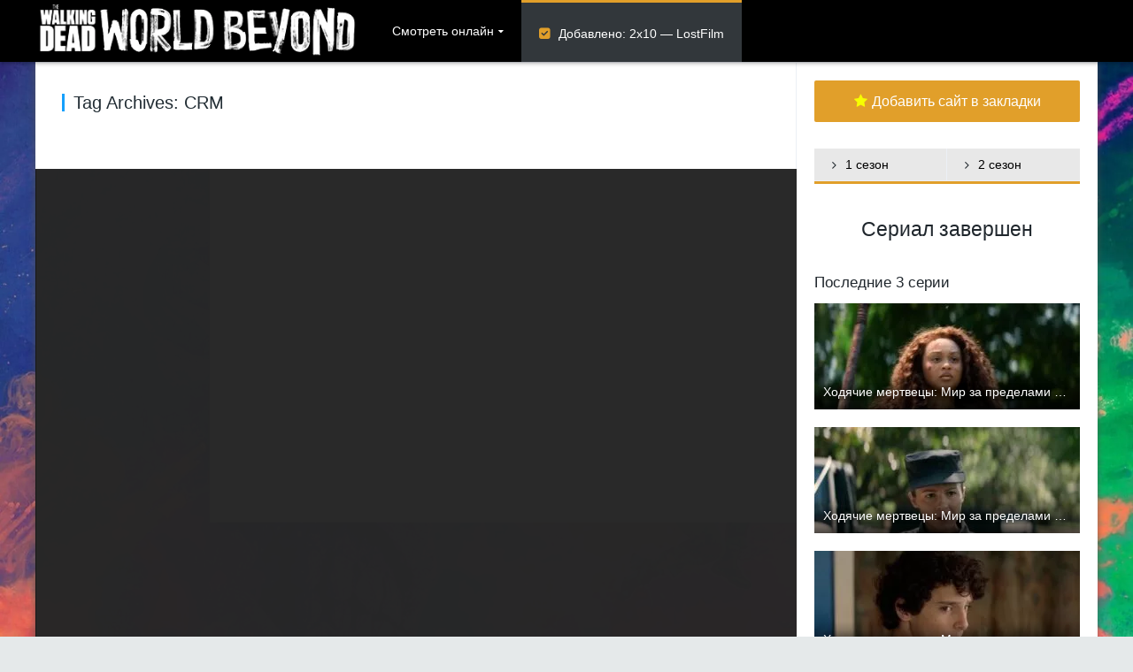

--- FILE ---
content_type: text/html; charset=UTF-8
request_url: https://mir-za-predelami.online/tag/crm/
body_size: 25454
content:
<!DOCTYPE html>
<html lang="ru-RU"><head><meta http-equiv="Content-Type" content="text/html;charset=UTF-8"><script>document.seraph_accel_usbpb=document.createElement;seraph_accel_izrbpb={add:function(b,a=10){void 0===this.a[a]&&(this.a[a]=[]);this.a[a].push(b)},a:{}}</script><script id="seraph-accel-freshParts">(function(b,l,h){function g(){e&&(["204f28a8741e9353ce349ff23e1bba56"].forEach(function(a){a='[data-lzl-fr="'+a+'"]';var c=b.querySelectorAll(a+".lzl-fr-ing");a=e.querySelectorAll(a+":not(.lzl-fr-ed)");for(var d=0;d<c.length;d++)d<a.length&&(c[d].innerHTML=a[d].innerHTML,a[d].classList.add("lzl-fr-ed")),c[d].classList.remove("lzl-fr-ing")}),e.querySelectorAll("[data-lzl-fr]:not(.lzl-fr-ed)").length||(b.removeEventListener("seraph_accel_lzlNosLoaded",g,{capture:!0,passive:!0}),e=void 0))}var f=new l.XMLHttpRequest,
k=function(){},e;seraph_accel_izrbpb.add(function(a){if(f)return k=a,!0},5);b.addEventListener("seraph_accel_lzlNosLoaded",g,{capture:!0,passive:!0});f.open("GET","?seraph_accel_gf=%7Btm%7D".replace("%7Btm%7D",""+Date.now()),!0);f.setRequestHeader("Accept","text/html");f.onload=function(){function a(c=!0){c&&b.removeEventListener(h,a);g();f=void 0;c=b.createEvent("Events");c.initEvent("seraph_accel_freshPartsDone",!0,!1);b.dispatchEvent(c);k()}e=b.implementation.createHTMLDocument("");200==this.status&&(e.documentElement.innerHTML=
this.responseText);"loading"!=b.readyState?a(!1):b.addEventListener(h,a,!1)};f.send()})(document,window,"DOMContentLoaded")</script><link rel="apple-touch-icon" href="https://mir-za-predelami.online/wp-content/uploads/2021/11/mobil-1.png"><meta name="apple-mobile-web-app-capable" content="yes"><meta name="apple-mobile-web-app-status-bar-style" content="black"><meta name="mobile-web-app-capable" content="yes"><meta name="viewport" content="width=device-width, initial-scale=1, shrink-to-fit=no"><link rel="icon" href="https://mir-za-predelami.online/wp-content/uploads/2021/11/favicon-1.png" type="image/x-icon"><link rel="shortcut icon" href="https://mir-za-predelami.online/wp-content/uploads/2021/11/favicon-1.png" type="image/x-icon"><noscript><style>.lzl{display:none!important;}</style></noscript><style>img.lzl,img.lzl-ing{opacity:0.01;}img.lzl-ed{transition:opacity .25s ease-in-out;}</style><style>.fa{display:inline-block;font:normal normal normal 14px/1 FontAwesome;font-size:inherit;text-rendering:auto;-webkit-font-smoothing:antialiased;-moz-osx-font-smoothing:grayscale}@-webkit-keyframes fa-spin{0%{-webkit-transform:rotate(0deg);transform:rotate(0deg)}100%{-webkit-transform:rotate(359deg);transform:rotate(359deg)}}@keyframes fa-spin{0%{-webkit-transform:rotate(0deg);transform:rotate(0deg)}100%{-webkit-transform:rotate(359deg);transform:rotate(359deg)}}.fa-star:before{content:""}</style><link rel="stylesheet/lzl-nc" href="/wp-content/cache/seraphinite-accelerator/s/m/d/css/d206b1135cf3e858a75e2115fc10a307.6f49.css"><noscript lzl=""><link rel="stylesheet" href="/wp-content/cache/seraphinite-accelerator/s/m/d/css/d206b1135cf3e858a75e2115fc10a307.6f49.css"></noscript><meta name="robots" content="index, follow, max-image-preview:large, max-snippet:-1, max-video-preview:-1"><link rel="stylesheet/lzl-nc" href="/wp-content/cache/seraphinite-accelerator/s/m/d/css/872742cd15045fc2c0c74bdacfee9918.51.css"><noscript lzl=""><link rel="stylesheet" href="/wp-content/cache/seraphinite-accelerator/s/m/d/css/872742cd15045fc2c0c74bdacfee9918.51.css"></noscript><title>Архивы CRM - Ходячие мертвецы Мир за пределами</title><link rel="canonical" href="https://mir-za-predelami.online/tag/crm/"><meta property="og:locale" content="ru_RU"><meta property="og:type" content="article"><meta property="og:title" content="Архивы CRM - Ходячие мертвецы Мир за пределами"><meta property="og:url" content="https://mir-za-predelami.online/tag/crm/"><meta property="og:site_name" content="Ходячие мертвецы Мир за пределами"><meta property="og:image" content="https://mir-za-predelami.online/wp-content/uploads/2010/10/poster.jpg"><meta property="og:image:width" content="715"><meta property="og:image:height" content="330"><meta property="og:image:type" content="image/jpeg"><meta name="twitter:card" content="summary_large_image"><script type="application/ld+json" class="yoast-schema-graph">{"@context":"https://schema.org","@graph":[{"@type":"CollectionPage","@id":"https://mir-za-predelami.online/tag/crm/","url":"https://mir-za-predelami.online/tag/crm/","name":"Архивы CRM - Ходячие мертвецы Мир за пределами","isPartOf":{"@id":"https://mir-za-predelami.online/#website"},"breadcrumb":{"@id":"https://mir-za-predelami.online/tag/crm/#breadcrumb"},"inLanguage":"ru-RU"},{"@type":"BreadcrumbList","@id":"https://mir-za-predelami.online/tag/crm/#breadcrumb","itemListElement":[{"@type":"ListItem","position":1,"name":"Главная страница","item":"https://mir-za-predelami.online/"},{"@type":"ListItem","position":2,"name":"CRM"}]},{"@type":"WebSite","@id":"https://mir-za-predelami.online/#website","url":"https://mir-za-predelami.online/","name":"Ходячие мертвецы Мир за пределами","description":"","publisher":{"@id":"https://mir-za-predelami.online/#organization"},"potentialAction":[{"@type":"SearchAction","target":{"@type":"EntryPoint","urlTemplate":"https://mir-za-predelami.online/?s={search_term_string}"},"query-input":{"@type":"PropertyValueSpecification","valueRequired":true,"valueName":"search_term_string"}}],"inLanguage":"ru-RU"},{"@type":"Organization","@id":"https://mir-za-predelami.online/#organization","name":"Ходячие мертвецы: Мир за пределами","url":"https://mir-za-predelami.online/","logo":{"@type":"ImageObject","inLanguage":"ru-RU","@id":"https://mir-za-predelami.online/#/schema/logo/image/","url":"https://mir-za-predelami.online/wp-content/uploads/2010/10/poster.jpg","contentUrl":"https://mir-za-predelami.online/wp-content/uploads/2010/10/poster.jpg","width":715,"height":330,"caption":"Ходячие мертвецы: Мир за пределами"},"image":{"@id":"https://mir-za-predelami.online/#/schema/logo/image/"}}]}</script><link rel="dns-prefetch" href="//fonts.googleapis.com"><link rel="alternate" type="application/rss+xml" title="Ходячие мертвецы Мир за пределами » Лента" href="https://mir-za-predelami.online/feed/"><link rel="alternate" type="application/rss+xml" title="Ходячие мертвецы Мир за пределами » Лента комментариев" href="https://mir-za-predelami.online/comments/feed/"><link rel="alternate" type="application/rss+xml" title="Ходячие мертвецы Мир за пределами » Лента метки CRM" href="https://mir-za-predelami.online/tag/crm/feed/"><style id="wp-block-library-css-crit" media="all">@charset "UTF-8";@keyframes show-content-image{0%{visibility:hidden}99%{visibility:hidden}to{visibility:visible}}@keyframes turn-on-visibility{0%{opacity:0}to{opacity:1}}@keyframes turn-off-visibility{0%{opacity:1;visibility:visible}99%{opacity:0;visibility:visible}to{opacity:0;visibility:hidden}}@keyframes lightbox-zoom-in{0%{transform:translate(calc(( -100vw + var(--wp--lightbox-scrollbar-width) ) / 2 + var(--wp--lightbox-initial-left-position)),calc(-50vh + var(--wp--lightbox-initial-top-position))) scale(var(--wp--lightbox-scale))}to{transform:translate(-50%,-50%) scale(1)}}@keyframes lightbox-zoom-out{0%{transform:translate(-50%,-50%) scale(1);visibility:visible}99%{visibility:visible}to{transform:translate(calc(( -100vw + var(--wp--lightbox-scrollbar-width) ) / 2 + var(--wp--lightbox-initial-left-position)),calc(-50vh + var(--wp--lightbox-initial-top-position))) scale(var(--wp--lightbox-scale));visibility:hidden}}ol,ul{box-sizing:border-box}@keyframes overlay-menu__fade-in-animation{0%{opacity:0;transform:translateY(.5em)}to{opacity:1;transform:translateY(0)}}:root{--wp--preset--font-size--normal:16px;--wp--preset--font-size--huge:42px}</style><link rel="stylesheet/lzl-nc" id="wp-block-library-css" href="https://mir-za-predelami.online/wp-content/cache/seraphinite-accelerator/s/m/d/css/b55f9ff73ccb3c877814179e43a5ffae.1bb8c.css" media="all"><noscript lzl=""><link rel="stylesheet" href="https://mir-za-predelami.online/wp-content/cache/seraphinite-accelerator/s/m/d/css/b55f9ff73ccb3c877814179e43a5ffae.1bb8c.css" media="all"></noscript><style id="classic-theme-styles-inline-css"></style><link id="classic-theme-styles-inline-css-nonCrit" rel="stylesheet/lzl-nc" href="/wp-content/cache/seraphinite-accelerator/s/m/d/css/20b431ab6ecd62bdb35135b32eb9456a.100.css"><noscript lzl=""><link rel="stylesheet" href="/wp-content/cache/seraphinite-accelerator/s/m/d/css/20b431ab6ecd62bdb35135b32eb9456a.100.css"></noscript><style id="global-styles-inline-css">:root{--wp--preset--aspect-ratio--square:1;--wp--preset--aspect-ratio--4-3:4/3;--wp--preset--aspect-ratio--3-4:3/4;--wp--preset--aspect-ratio--3-2:3/2;--wp--preset--aspect-ratio--2-3:2/3;--wp--preset--aspect-ratio--16-9:16/9;--wp--preset--aspect-ratio--9-16:9/16;--wp--preset--color--black:#000;--wp--preset--color--cyan-bluish-gray:#abb8c3;--wp--preset--color--white:#fff;--wp--preset--color--pale-pink:#f78da7;--wp--preset--color--vivid-red:#cf2e2e;--wp--preset--color--luminous-vivid-orange:#ff6900;--wp--preset--color--luminous-vivid-amber:#fcb900;--wp--preset--color--light-green-cyan:#7bdcb5;--wp--preset--color--vivid-green-cyan:#00d084;--wp--preset--color--pale-cyan-blue:#8ed1fc;--wp--preset--color--vivid-cyan-blue:#0693e3;--wp--preset--color--vivid-purple:#9b51e0;--wp--preset--gradient--vivid-cyan-blue-to-vivid-purple:linear-gradient(135deg,rgba(6,147,227,1) 0%,#9b51e0 100%);--wp--preset--gradient--light-green-cyan-to-vivid-green-cyan:linear-gradient(135deg,#7adcb4 0%,#00d082 100%);--wp--preset--gradient--luminous-vivid-amber-to-luminous-vivid-orange:linear-gradient(135deg,rgba(252,185,0,1) 0%,rgba(255,105,0,1) 100%);--wp--preset--gradient--luminous-vivid-orange-to-vivid-red:linear-gradient(135deg,rgba(255,105,0,1) 0%,#cf2e2e 100%);--wp--preset--gradient--very-light-gray-to-cyan-bluish-gray:linear-gradient(135deg,#eee 0%,#a9b8c3 100%);--wp--preset--gradient--cool-to-warm-spectrum:linear-gradient(135deg,#4aeadc 0%,#9778d1 20%,#cf2aba 40%,#ee2c82 60%,#fb6962 80%,#fef84c 100%);--wp--preset--gradient--blush-light-purple:linear-gradient(135deg,#ffceec 0%,#9896f0 100%);--wp--preset--gradient--blush-bordeaux:linear-gradient(135deg,#fecda5 0%,#fe2d2d 50%,#6b003e 100%);--wp--preset--gradient--luminous-dusk:linear-gradient(135deg,#ffcb70 0%,#c751c0 50%,#4158d0 100%);--wp--preset--gradient--pale-ocean:linear-gradient(135deg,#fff5cb 0%,#b6e3d4 50%,#33a7b5 100%);--wp--preset--gradient--electric-grass:linear-gradient(135deg,#caf880 0%,#71ce7e 100%);--wp--preset--gradient--midnight:linear-gradient(135deg,#020381 0%,#2874fc 100%);--wp--preset--font-size--small:13px;--wp--preset--font-size--medium:20px;--wp--preset--font-size--large:36px;--wp--preset--font-size--x-large:42px;--wp--preset--spacing--20:.44rem;--wp--preset--spacing--30:.67rem;--wp--preset--spacing--40:1rem;--wp--preset--spacing--50:1.5rem;--wp--preset--spacing--60:2.25rem;--wp--preset--spacing--70:3.38rem;--wp--preset--spacing--80:5.06rem;--wp--preset--shadow--natural:6px 6px 9px rgba(0,0,0,.2);--wp--preset--shadow--deep:12px 12px 50px rgba(0,0,0,.4);--wp--preset--shadow--sharp:6px 6px 0px rgba(0,0,0,.2);--wp--preset--shadow--outlined:6px 6px 0px -3px rgba(255,255,255,1),6px 6px rgba(0,0,0,1);--wp--preset--shadow--crisp:6px 6px 0px rgba(0,0,0,1)}</style><link id="global-styles-inline-css-nonCrit" rel="stylesheet/lzl-nc" href="/wp-content/cache/seraphinite-accelerator/s/m/d/css/9a84ba72542d89a5d6cabf61114617b5.1711.css"><noscript lzl=""><link rel="stylesheet" href="/wp-content/cache/seraphinite-accelerator/s/m/d/css/9a84ba72542d89a5d6cabf61114617b5.1711.css"></noscript><link rel="stylesheet/lzl-nc" id="wpcdt-public-css-css" href="https://mir-za-predelami.online/wp-content/cache/seraphinite-accelerator/s/m/d/css/54c54d6e5eda638974e74a5bba94990e.2a8.css" media="all"><noscript lzl=""><link rel="stylesheet" href="https://mir-za-predelami.online/wp-content/cache/seraphinite-accelerator/s/m/d/css/54c54d6e5eda638974e74a5bba94990e.2a8.css" media="all"></noscript><link rel="stylesheet/lzl-nc" id="owl-carousel-css" href="https://mir-za-predelami.online/wp-content/cache/seraphinite-accelerator/s/m/d/css/80a8196b83f5e38d2ce04623b7a57341.b51.css" media="all"><noscript lzl=""><link rel="stylesheet" href="https://mir-za-predelami.online/wp-content/cache/seraphinite-accelerator/s/m/d/css/80a8196b83f5e38d2ce04623b7a57341.b51.css" media="all"></noscript><link rel="stylesheet/lzl-nc" id="fonts-css" href="data:text/css," media="all"><noscript lzl=""><link rel="stylesheet" href="data:text/css," media="all"></noscript><style id="icons-css-crit" media="all">[class^=icon-],[class*=" icon-"]{font-family:"icomoon"!important;speak:none;font-style:normal;font-weight:400;font-variant:normal;text-transform:none;line-height:1;-webkit-font-smoothing:antialiased;-moz-osx-font-smoothing:grayscale}.icon-angle-up:before{content:""}.icon-close2:before{content:""}</style><link rel="stylesheet/lzl-nc" id="icons-css" href="https://mir-za-predelami.online/wp-content/cache/seraphinite-accelerator/s/m/d/css/d44ff016602121a046abe0512d3d345f.1200.css" media="all"><noscript lzl=""><link rel="stylesheet" href="https://mir-za-predelami.online/wp-content/cache/seraphinite-accelerator/s/m/d/css/d44ff016602121a046abe0512d3d345f.1200.css" media="all"></noscript><link rel="stylesheet/lzl-nc" id="scrollbar-css" href="https://mir-za-predelami.online/wp-content/cache/seraphinite-accelerator/s/m/d/css/79015871b5886df825b6643ec24de3c8.210c.css" media="all"><noscript lzl=""><link rel="stylesheet" href="https://mir-za-predelami.online/wp-content/cache/seraphinite-accelerator/s/m/d/css/79015871b5886df825b6643ec24de3c8.210c.css" media="all"></noscript><style id="theme-css-crit" media="all">.clear,body{margin:0;padding:0}.clear,.module .content .items .item:hover>.dtinfo,article,aside,details,figcaption,figure,footer,header,hgroup,menu,nav,section{display:block}.post-comments,ol,ul{list-style:none}a,abbr,acronym,address,applet,article,aside,audio,b,big,blockquote,body,canvas,caption,center,cite,code,dd,del,details,dfn,div,dl,dt,em,embed,fieldset,figcaption,figure,footer,form,h1,h2,h3,h4,h5,h6,header,hgroup,html,i,iframe,img,ins,kbd,label,legend,li,mark,menu,nav,object,ol,output,p,pre,q,ruby,s,samp,section,small,span,strike,strong,sub,summary,sup,table,tbody,td,tfoot,th,thead,time,tr,tt,u,ul,var,video{margin:0;padding:0;border:0;font-size:100%;vertical-align:baseline}body{line-height:1;font-family:"Roboto",sans-serif;font-size:14px;font-weight:400}input:focus,textarea:focus{outline:0}*{-webkit-box-sizing:border-box;-moz-box-sizing:border-box;box-sizing:border-box}a{text-decoration:none;cursor:pointer}input:disabled{cursor:wait!important;opacity:.4}@-webkit-keyframes flash{0%{opacity:1}50%{opacity:.1}100%{opacity:1}}@keyframes flash{0%{opacity:1}50%{opacity:.1}100%{opacity:1}}@-webkit-keyframes fadeInDown{from{opacity:0;-webkit-transform:translate3d(0,-100%,0);transform:translate3d(0,-100%,0)}to{opacity:1;-webkit-transform:none;transform:none}}@keyframes fadeInDown{from{opacity:0;-webkit-transform:translate3d(0,-100%,0);transform:translate3d(0,-100%,0)}to{opacity:1;-webkit-transform:none;transform:none}}@-moz-keyframes spin{0%{-moz-transform:rotate(0deg);-o-transform:rotate(0deg);-webkit-transform:rotate(0deg);transform:rotate(0deg)}100%{-moz-transform:rotate(359deg);-o-transform:rotate(359deg);-webkit-transform:rotate(359deg);transform:rotate(359deg)}}@-webkit-keyframes spin{0%{-moz-transform:rotate(0deg);-o-transform:rotate(0deg);-webkit-transform:rotate(0deg);transform:rotate(0deg)}100%{-moz-transform:rotate(359deg);-o-transform:rotate(359deg);-webkit-transform:rotate(359deg);transform:rotate(359deg)}}@-o-keyframes spin{0%{-moz-transform:rotate(0deg);-o-transform:rotate(0deg);-webkit-transform:rotate(0deg);transform:rotate(0deg)}100%{-moz-transform:rotate(359deg);-o-transform:rotate(359deg);-webkit-transform:rotate(359deg);transform:rotate(359deg)}}@-ms-keyframes spin{0%{-moz-transform:rotate(0deg);-o-transform:rotate(0deg);-webkit-transform:rotate(0deg);transform:rotate(0deg)}100%{-moz-transform:rotate(359deg);-o-transform:rotate(359deg);-webkit-transform:rotate(359deg);transform:rotate(359deg)}}@keyframes spin{0%{-moz-transform:rotate(0deg);-o-transform:rotate(0deg);-webkit-transform:rotate(0deg);transform:rotate(0deg)}100%{-moz-transform:rotate(359deg);-o-transform:rotate(359deg);-webkit-transform:rotate(359deg);transform:rotate(359deg)}}@-webkit-keyframes jump{0%{-webkit-transform:translateY(0);transform:translateY(0)}20%{-webkit-transform:translateY(0);transform:translateY(0)}40%{-webkit-transform:translateY(-30px);transform:translateY(-30px)}50%{-webkit-transform:translateY(0);transform:translateY(0)}60%{-webkit-transform:translateY(-15px);transform:translateY(-15px)}80%{-webkit-transform:translateY(0);transform:translateY(0)}100%{-webkit-transform:translateY(0);transform:translateY(0)}}@keyframes jump{0%{transform:translateY(0)}20%{transform:translateY(0)}40%{transform:translateY(-30px)}50%{transform:translateY(0)}60%{transform:translateY(-15px)}80%{transform:translateY(0)}100%{transform:translateY(0)}}@-webkit-keyframes pulse{0%{width:200px}50%{width:340px}100%{width:200px}}@keyframes pulse{0%{width:200px}50%{width:340px}100%{width:200px}}@keyframes Shake{0%{transform:translate(0px,0px)}10%{transform:translate(-10px,0px)}20%{transform:translate(10px,0px)}30%{transform:translate(-10px,0px)}40%{transform:translate(10px,0px)}50%{transform:translate(-10px,0px)}60%{transform:translate(10px,0px)}70%{transform:translate(-10px,0px)}80%{transform:translate(10px,0px)}90%{transform:translate(-10px,0px)}100%{transform:translate(0px,0px)}}@-moz-keyframes Shake{0%{-moz-transform:translate(0px,0px)}10%{-moz-transform:translate(-10px,0px)}20%{-moz-transform:translate(10px,0px)}30%{-moz-transform:translate(-10px,0px)}40%{-moz-transform:translate(10px,0px)}50%{-moz-transform:translate(-10px,0px)}60%{-moz-transform:translate(10px,0px)}70%{-moz-transform:translate(-10px,0px)}80%{-moz-transform:translate(10px,0px)}90%{-moz-transform:translate(-10px,0px)}100%{-moz-transform:translate(0px,0px)}}@-webkit-keyframes Shake{0%{-webkit-transform:translate(0px,0px)}10%{-webkit-transform:translate(-10px,0px)}20%{-webkit-transform:translate(10px,0px)}30%{-webkit-transform:translate(-10px,0px)}40%{-webkit-transform:translate(10px,0px)}50%{-webkit-transform:translate(-10px,0px)}60%{-webkit-transform:translate(10px,0px)}70%{-webkit-transform:translate(-10px,0px)}80%{-webkit-transform:translate(10px,0px)}90%{-webkit-transform:translate(-10px,0px)}100%{-webkit-transform:translate(0px,0px)}}@-o-keyframes Shake{0%{-o-transform:translate(0px,0px)}10%{-o-transform:translate(-10px,0px)}20%{-o-transform:translate(10px,0px)}30%{-o-transform:translate(-10px,0px)}40%{-o-transform:translate(10px,0px)}50%{-o-transform:translate(-10px,0px)}60%{-o-transform:translate(10px,0px)}70%{-o-transform:translate(-10px,0px)}80%{-o-transform:translate(10px,0px)}90%{-o-transform:translate(-10px,0px)}100%{-o-transform:translate(0px,0px)}}@-ms-keyframes Shake{0%{-ms-transform:translate(0px,0px)}10%{-ms-transform:translate(-10px,0px)}20%{-ms-transform:translate(10px,0px)}30%{-ms-transform:translate(-10px,0px)}40%{-ms-transform:translate(10px,0px)}50%{-ms-transform:translate(-10px,0px)}60%{-ms-transform:translate(10px,0px)}70%{-ms-transform:translate(-10px,0px)}80%{-ms-transform:translate(10px,0px)}90%{-ms-transform:translate(-10px,0px)}100%{-ms-transform:translate(0px,0px)}}#dt_contenedor{width:100%;float:left}header.main{width:100%;height:70px;float:left;position:fixed;z-index:99999;box-shadow:0 10px 5px -7px rgba(0,0,0,.09)}header.main .hbox{max-width:1200px;height:70px;margin:0 auto;position:relative}header.main .hbox .logo{float:left;padding:18px 17px 17px;text-align:center}header.main .hbox .logo img{width:auto;height:32px}header.main .hbox .search{float:left;padding:20px 0;padding-bottom:0;width:100%}#contenedor{max-width:1200px;margin:70px auto 0}.module{float:left;width:100%;min-height:812px;margin-top:0;padding:0;position:relative}.module .sidebar{width:340px;height:100%;float:right;position:absolute;top:0;right:0;overflow:hidden;padding:20px}.module .content{width:calc(100% - 340px);margin-right:340px;padding:20px;float:left;border-right:solid 1px}.module .content .items{width:100%;float:left;margin-bottom:25px;border-bottom:solid 1px}.module .content .items:last-child,.module .content .list_genres:last-child{border-bottom:0}.module .content header{float:left;width:100%;padding:15px 10px 15px 0;line-height:20px}.module .content header h1,.module .content header h2{float:left;font-size:20px;font-weight:500;padding-left:10px}footer.main{width:100%;float:left;margin-bottom:90px}footer.main .fbox{max-width:1200px;margin:0 auto;font-size:13px}footer.main .fbox .copy{float:left;padding:40px 0}.sidebar aside.widget{float:left;width:100%;margin-bottom:20px;padding:0}.sidebar aside.widget h2.widget-title{font-weight:400;font-size:17px;width:100%;float:left;margin-bottom:15px}.sidebar aside.widget ul{float:left;width:100%}.sidebar aside.widget ul li{float:left;width:100%;line-height:16px;text-overflow:ellipsis;white-space:nowrap;overflow:hidden}.sidebar aside.widget ul li a{font-size:14px;text-align:left;padding:10px 0 10px 10px;display:block}.sidebar aside.widget ul li:before{font-family:icomoon!important;content:"";margin-right:10px;margin-left:10px;float:left;padding:10px 0 10px 10px}.textwidget{float:left;width:100%;margin:0;padding:0}.dtw_content article.w_item_a:last-child{margin-bottom:0}.w_item_a{width:100%;float:left;margin-bottom:20px}.w_item_a .image{position:relative;width:100%;float:left;overflow:hidden;margin:0;padding-top:40%}.w_item_a .image img{width:100%;position:absolute;margin-top:-40%}.w_item_a .image:hover>img{-webkit-filter:blur(.8px);-moz-filter:blur(.8px);-o-filter:blur(.8px);-ms-filter:blur(.8px);filter:blur(.8px)}.w_item_a .image .data{position:absolute;bottom:0;left:0;width:100%;float:left;padding:10px;text-shadow:0 0 10px rgba(0,0,0,1);background-color:transparent;background-repeat:repeat-x}.w_item_a .image .data h3{text-overflow:ellipsis;white-space:nowrap;overflow:hidden;font-weight:400;line-height:20px}form.form-resp-ab,header.responsive{border-bottom:solid 1px;display:none}.widget-social ul.social-links li.dtl i.dt-icon,header.responsive a.aresp{line-height:1;font-weight:400;font-family:icomoon!important;-moz-osx-font-smoothing:grayscale;-webkit-font-smoothing:antialiased;font-variant:normal;speak:none;text-transform:none;font-style:normal}header.responsive{width:100%;float:left}header.responsive .nav{float:left;padding:14px;border-right:solid 1px}header.responsive .logo{width:100%;margin:0 auto;text-align:center;padding:9px 0}header.responsive .logo img{width:auto;height:32px}header.responsive .search{float:right;font-size:24px;padding:9px;border-left:solid 1px}header.responsive a.aresp{font-size:24px;cursor:pointer}header.responsive .nav a.nav-resp:before{content:""}@-webkit-keyframes load1{0%,100%,80%{box-shadow:0 0 rgba(0,0,0,.2);height:.6em}40%{box-shadow:0 -.3em rgba(0,0,0,.2);height:1em}}@keyframes load1{0%,100%,80%{box-shadow:0 0 rgba(0,0,0,.2);height:.6em}40%{box-shadow:0 -.3em rgba(0,0,0,.2);height:1em}}#oscuridad{background:rgba(0,0,0,.97);position:absolute;left:0;top:0;width:100%;z-index:100}.headitems{position:relative;float:right;margin-left:20px;width:340px}.head-main-nav{float:left}.head-main-nav ul.main-header{float:left}.head-main-nav ul.main-header li{float:left}.head-main-nav ul.main-header li a{font-size:14px;font-weight:500;padding:28px 20px;float:left}.head-main-nav ul.main-header li.menu-item-has-children>a:after{content:"";font-family:icomoon;speak:none;font-style:normal;font-weight:400;margin-left:5px;font-size:10px}.head-main-nav ul.main-header li:hover>ul.sub-menu{display:block}.head-main-nav ul.main-header li ul.sub-menu{display:none;position:absolute;top:70px;padding-left:0;box-shadow:0 5px 10px 0 rgba(0,0,0,.2);opacity:.97;max-width:200px}.head-main-nav ul.main-header li ul.sub-menu li{width:100%}.head-main-nav ul.main-header li ul.sub-menu li a{padding:10px 20px;width:100%;font-weight:400;font-size:13px}.desc_category{float:left;width:100%}.live-search{float:left;top:70px;width:340px;opacity:.98;position:absolute}.live-search.ltr{right:0}.sidebar aside.widget_text{padding:0}.menuresp{display:none;float:left;width:100%;position:relative}.menuresp .menu{position:absolute;top:0;left:0;width:100%;z-index:103;box-shadow:0 10px 20px -3px rgba(0,0,0,.52);padding:0}.menuresp .menu ul.resp{float:left}.menuresp .menu ul.resp li{padding:0;float:left;width:100%;font-weight:500}.menuresp .menu ul.resp li a{font-size:15px;float:left;width:100%;padding:15px;text-overflow:ellipsis;white-space:nowrap;overflow:hidden}.menuresp .menu ul.resp li:last-child{border-bottom:0}.menuresp .menu ul.resp li ul{padding-bottom:15px}.menuresp .menu ul.resp li ul li{font-weight:400;border-bottom:0}.menuresp .menu ul.resp li ul.sub-menu{float:left;width:100%}.menuresp .menu ul.resp li ul.sub-menu li{width:50%}.menuresp .menu ul.resp li ul.sub-menu li a{font-size:14px;padding:5px 20px}.menuresp .menu ul.resp li ul.sub-menu li a:before{content:"-";margin-right:10px;display:inline;font-weight:300}.login_box{position:fixed;z-index:105;width:400px;top:120px;left:50%;margin-left:-200px;display:none}.login_box .box{padding:20px 40px;float:left;width:100%;position:relative}.login_box .box a#c_loginbox{position:absolute;right:0;top:0;font-size:22px;padding:10px}.login_box .box fieldset{float:left;width:100%}.login_box .box fieldset.user{margin-bottom:-1px}.login_box .box fieldset.submit{margin:20px 0}.login_box .box input{width:100%;padding:5px 10px;height:40px}.login_box .box input[type=text]{height:45px}.login_box .box input[type=password]{height:45px}.login_box .box label{line-height:20px;width:100%;padding-top:15px;float:left;cursor:pointer}.login_box .box input[type=checkbox]{float:left;height:auto;width:auto;padding:0}.login_box .box input[type=submit]{cursor:pointer;font-weight:500;font-size:15px;padding:10px;height:auto;border:0}.login_box .box a.register{width:100%;float:left;padding:10px;border-radius:3px;font-size:13px;text-align:center}a.pteks{width:100%;text-align:center;float:left}.head-main-nav ul.main-header li ul.sub-menu li a:before{font-family:icomoon!important;content:"";margin-right:10px}footer.main .fcmpbox{width:100%;float:left;padding:0 30px}span.top-page{float:right;padding:30px 0}span.top-page a{padding:6px 15px;float:left;font-size:18px;border-radius:6px}</style><link rel="stylesheet/lzl-nc" id="theme-css" href="https://mir-za-predelami.online/wp-content/cache/seraphinite-accelerator/s/m/d/css/9135a1f4ce4deb0d355603ccfe3f83b9.13778.css" media="all"><noscript lzl=""><link rel="stylesheet" href="https://mir-za-predelami.online/wp-content/cache/seraphinite-accelerator/s/m/d/css/9135a1f4ce4deb0d355603ccfe3f83b9.13778.css" media="all"></noscript><style id="color-scheme-css-crit" media="all">a{color:#408bea}body{background:#fff;color:#222d34}#dt_contenedor{background:#f5f7fa}header.main{background:#000}.module .content header h1,.module .content header h2{color:#222d34}.module{background:#fff;border-color:#eceff5}.module .sidebar{background:#fff}.module .content{background:#fff;border-color:#eceff5}.module .content .items{border-color:#eceff5}footer.main,footer.main .fbox .fmenu ul li,footer.main .fbox .fmenu ul li:last-child{border-color:#eceff5}footer.main{color:#222d34}.sidebar aside.widget h2.widget-title{color:#20272d}.sidebar aside.widget ul li a{color:#000}.sidebar aside.widget ul li:before{color:#20272d}.sidebar aside.widget ul li a:hover{color:#009fff}.w_item_a .image .data{background-image:-moz-linear-gradient(rgba(0,0,0,0),rgba(0,0,0,.7));background-image:-webkit-linear-gradient(rgba(0,0,0,0),rgba(0,0,0,.7));background-image:linear-gradient(rgba(0,0,0,0),rgba(0,0,0,.7));color:#fff}@media only screen and (max-width:768px){.module .sidebar{background:#fff}}header.responsive{background:#000;border-color:#212121}header.responsive .search,header.responsive .nav{border-color:rgba(255,255,255,.2)}header.responsive a{color:#fff}.head-main-nav ul.main-header li a{color:rgba(255,255,255,.8)}.head-main-nav ul.main-header li:hover>a{color:#408bea}.head-main-nav ul.main-header li ul.sub-menu{background:#f5f7fa}.module{border-top:solid 1px #eceff5;border-bottom:solid 1px #eceff5;background:rgba(39,39,39,.99)!important;box-shadow:0 1px 8px rgba(87,83,77,.7),0 0 0 1px rgba(0,0,0,.4) inset}.module .content header h1,.module .content header h2{border-left:solid 3px #408bea}.sidebar aside.widget ul li{border-bottom:solid 1px #eceff5}.head-main-nav ul.main-header li ul.sub-menu li a{color:#222d34}.menuresp .menu{background:#fff}.menuresp .menu ul.resp li{border-bottom:1px solid #eceff5}.menuresp .menu ul.resp li a{color:#222d34}.menuresp .menu ul.resp li a:hover{color:#408bea;background:#f5f7fa}.menuresp .menu ul.resp li ul.sub-menu li a{color:#222d34}.menuresp .menu ul.resp li ul.sub-menu li a:hover{background:0 0;color:#408bea}.menuresp .menu ul.resp li ul.sub-menu li a:before{color:#9fa9b3}.login_box .box{background:#fff;-webkit-box-shadow:0 1px 5px rgba(0,0,0,.3);-moz-box-shadow:0 1px 150px rgba(0,0,0,.52);box-shadow:0 1px 150px rgba(0,0,0,.52)}.login_box .box a#c_loginbox{color:#eceff5}.login_box .box a#c_loginbox:hover{color:#408bea}.login_box .box input{border:solid 1px #bfbfbf;background:#fff}.login_box .box input[type=submit]{background:#408bea;color:#fff}.login_box .box a.register{color:#408bea;background:#fcfcfc;border:solid 1px #408bea}.head-main-nav ul.main-header li ul.sub-menu li a:hover{color:#408bea}footer.main .fcmpbox{background:#f5f5f5;box-shadow:0 10px 5px -7px rgba(0,0,0,.09)}span.top-page a{background:#f5f7fa;color:#222d34}.live-search{border-top:0}</style><link rel="stylesheet/lzl-nc" id="color-scheme-css" href="https://mir-za-predelami.online/wp-content/cache/seraphinite-accelerator/s/m/d/css/f077e2995b85cfd8c092eb6a515ef0ea.7e16.css" media="all"><noscript lzl=""><link rel="stylesheet" href="https://mir-za-predelami.online/wp-content/cache/seraphinite-accelerator/s/m/d/css/f077e2995b85cfd8c092eb6a515ef0ea.7e16.css" media="all"></noscript><style id="responsive-css-crit" media="all">@media only screen and (max-width:1024px){footer.main .fbox .copy{padding:20px 0}}@media only screen and (max-width:910px){.module .content header{padding:10px 0}header.main,footer.main,.module .content .items .item:hover>.dtinfo,.pagination{display:none}.module .content,.module .sidebar{width:100%;margin-left:0;padding:10px;border-right:0}#contenedor{width:100%;margin:53px auto 0}.module{margin-bottom:0;margin-top:-2px}.module .sidebar{position:relative}header.responsive,.search_responsive{display:block}.module .content header span,.module .content header{line-height:30px}}@media only screen and (max-width:480px){.login_box{width:100%;top:50px;left:0;margin-left:0}}</style><link rel="stylesheet/lzl-nc" id="responsive-css" href="https://mir-za-predelami.online/wp-content/cache/seraphinite-accelerator/s/m/d/css/f5b56cbe7f143b1c64cb42058dd40917.1a7c.css" media="all"><noscript lzl=""><link rel="stylesheet" href="https://mir-za-predelami.online/wp-content/cache/seraphinite-accelerator/s/m/d/css/f5b56cbe7f143b1c64cb42058dd40917.1a7c.css" media="all"></noscript><script src="https://mir-za-predelami.online/wp-content/cache/seraphinite-accelerator/s/m/d/js/3e858deca02d2d3970be210b4808cd0f.155a7.js" id="jquery-core-js" type="o/js-lzl"></script><script src="https://mir-za-predelami.online/wp-content/cache/seraphinite-accelerator/s/m/d/js/6e186ef916a14c84597a8a0a367ad7e8.34a7.js" id="jquery-migrate-js" type="o/js-lzl"></script><script src="https://mir-za-predelami.online/wp-content/cache/seraphinite-accelerator/s/m/d/js/dfd05556f6dd25a901f07243fc0921a5.96ce.js" id="scrollbar-js" type="o/js-lzl"></script><script src="https://mir-za-predelami.online/wp-content/cache/seraphinite-accelerator/s/m/d/js/6c9a8738a25d07e0fb519e3932510de1.5d26.js" id="owl-js" type="o/js-lzl"></script><script src="https://mir-za-predelami.online/wp-content/cache/seraphinite-accelerator/s/m/d/js/d96d08755c4c573440104e2854602307.605.js" id="idTabs-js" type="o/js-lzl"></script><script src="https://mir-za-predelami.online/wp-content/cache/seraphinite-accelerator/s/m/d/js/0bccff8f02880baafd48961d53038ea2.288a.js" id="dtRepeat-js" type="o/js-lzl"></script><script id="dt_main_ajax-js-extra" type="o/js-lzl">var dtAjax={"url":"\/wp-admin\/admin-ajax.php","loading":"Loading..","afavorites":"Add to favorites","rfavorites":"Remove of favorites","remove":"Remove","isawit":"I saw it","send":"Data send..","updating":"Updating data..","error":"Error","pending":"Pending review","ltipe":"Download","sending":"Sending data","enabled":"Enable","disabled":"Disable","trash":"Delete","lshared":"\u041f\u043e\u0434\u0435\u043b\u0438\u0442\u044c\u0441\u044f \u0441\u0441\u044b\u043b\u043a\u043e\u0439","ladmin":"Manage pending links","sendingrep":"Please wait, sending data..","ready":"Ready","deletelin":"Do you really want to delete this link?"};</script><script src="https://mir-za-predelami.online/wp-content/cache/seraphinite-accelerator/s/m/d/js/eb93175919cfd9aad08aaad04166face.377b.js" id="dt_main_ajax-js" type="o/js-lzl"></script><link rel="https://api.w.org/" href="https://mir-za-predelami.online/wp-json/"><link rel="alternate" title="JSON" type="application/json" href="https://mir-za-predelami.online/wp-json/wp/v2/tags/14"><link rel="EditURI" type="application/rsd+xml" title="RSD" href="https://mir-za-predelami.online/xmlrpc.php?rsd"><meta name="generator" content="WordPress 6.7.4"><script type="o/js-lzl">jQuery(document).ready(function(a){'false'==dtGonza.mobile&&a(window).load(function(){a('.scrolling').mCustomScrollbar({theme:'minimal-dark',scrollButtons:{enable:!0},callbacks:{onTotalScrollOffset:100,alwaysTriggerOffsets:!1}})})});</script><style>body{font-family:"Open+Sans",sans-serif}body{background:#e5e9ea}a,.home-blog-post .entry-date .date,.top-imdb-item:hover>.title a,.module .content .items .item .data h3 a:hover,.head-main-nav ul.main-header li:hover>a,.login_box .box a.register{color:#16a0fc}header.responsive .nav a.active:before,header.responsive .search a.active:before,.dtuser a.clicklogin:hover,.menuresp .menu ul.resp li a:hover,.menuresp .menu ul.resp li ul.sub-menu li a:hover{color:#16a0fc}.head-main-nav ul.main-header li ul.sub-menu li a:hover,form.form-resp-ab button[type=submit]:hover>span,.sidebar aside.widget ul li a:hover{color:#16a0fc}.login_box .box input[type=submit],.form_post_lik .control .left a.add_row:hover,.form_post_lik .table table tbody tr td a.remove_row:hover,.form_post_lik .control .right input[type=submit]{background:#16a0fc}#dt_contenedor{background:#e5e9ea}.tagcloud a:hover,ul.abc li a:hover,ul.abc li a.select,{background:#16a0fc}.contact .wrapper fieldset input[type=text]:focus,.contact .wrapper fieldset textarea:focus,header.main .hbox .dt_user ul li ul li:hover>a,.login_box .box a.register{border-color:#16a0fc}.module .content header h1{border-color:#16a0fc}header.main,header.responsive{background:#000}.head-main-nav ul.main-header li a,.dtuser a#dooplay_signout,header.responsive .nav a:before,header.responsive .search a:before,.dtuser a.clicklogin{color:#fff}.head-main-nav ul.main-header li:hover>a,.dtuser a#dooplay_signout:hover,header.main .hbox .search form button[type=submit]:hover{color:#408bea}.head-main-nav ul.main-header li ul.sub-menu{background:#000}.head-main-nav ul.main-header li ul.sub-menu li a{color:#fff}.head-main-nav ul.main-header li ul.sub-menu li a:hover{color:#408bea}.module .content h1{font-size:27px;margin-left:10px;color:#e19f2a;margin-bottom:5px}.head-main-nav ul.main-header li ul.sub-menu{background:#717171;color:#fff}.head-main-nav ul.main-header li:hover a{background:#56776c;color:#fff!important}.head-main-nav ul.main-header li ul.sub-menu li:hover a{background:#435d54;color:#fff}header.main .hbox .logo img{width:auto;height:60px}header.main{background-color:#000;box-shadow:0 1px 5px rgba(0,0,0,.4);border-bottom:1px solid #000}header.main .hbox .logo{float:left;padding:4px;text-align:center;margin-right:17px}.sidebar aside.widget ul li{width:50%;border-bottom:solid 1px #eceff5}.sidebar aside.widget#nav_menu-3 ul li:nth-child(odd){border-right:solid 1px #eceff5}.sidebar aside.widget#nav_menu-3 ul{background:#e8e8e8;border-bottom:3px solid #e19f2a}.sidebar aside.widget#nav_menu-3 ul li:hover{background:#e8e8e8}.login_box .box span{float:left;width:100%;padding:25px 0;padding-top:10px;font-size:18px;font-weight:500}#dt_contenedor{background:url("/wp-content/themes/dooplay/bgs.jpg") no-repeat;background-size:100%;background-attachment:fixed!important;--lzl-bg-img:"/wp-content/themes/dooplay/bgs.jpg"}#dt_contenedor.lzl:not(.lzl-ed),#dt_contenedor.lzl-ing:not(.lzl-ed){background-image:url("[data-uri]")}.favos{background:#e19f2a;padding:15px 10px;border-radius:2px;width:100%;text-align:center;font-size:16px;margin-bottom:30px}.favos a{color:#fff}.favos:hover{background:#ba8423}.favos .fa{color:#f7ff00;margin:0 5px 0 0}#menu-item-4050 a{background-color:#32373b;border-top:3px solid #e19f2a;padding-bottom:25px}#menu-item-4050 a:before{font-family:"FontAwesome";font-weight:900;content:"";margin-right:10px;color:#e19f2a}</style><link rel="stylesheet/lzl-nc" href="/wp-content/cache/seraphinite-accelerator/s/m/d/css/b07f86b62b3ab728a06f454a6ec1eb26.1ade.css"><noscript lzl=""><link rel="stylesheet" href="/wp-content/cache/seraphinite-accelerator/s/m/d/css/b07f86b62b3ab728a06f454a6ec1eb26.1ade.css"></noscript><script async src="https://www.googletagmanager.com/gtag/js?id=UA-171258905-7" type="o/js-lzls"></script><script type="o/js-lzls">window.dataLayer=window.dataLayer||[];function gtag(){dataLayer.push(arguments);}gtag('js',new Date());gtag('config','UA-171258905-7');</script><style id="seraph-accel-css-custom-jet-menu"></style><link id="seraph-accel-css-custom-jet-menu-nonCrit" rel="stylesheet/lzl-nc" href="/wp-content/cache/seraphinite-accelerator/s/m/d/css/c7117bc6abb7a1f9423a44650844a1ed.53.css"><noscript lzl=""><link rel="stylesheet" href="/wp-content/cache/seraphinite-accelerator/s/m/d/css/c7117bc6abb7a1f9423a44650844a1ed.53.css"></noscript><style id="seraph-accel-css-custom-xo-slider"></style><link id="seraph-accel-css-custom-xo-slider-nonCrit" rel="stylesheet/lzl-nc" href="/wp-content/cache/seraphinite-accelerator/s/m/d/css/087a97f2583855f8909d61f63886a761.32.css"><noscript lzl=""><link rel="stylesheet" href="/wp-content/cache/seraphinite-accelerator/s/m/d/css/087a97f2583855f8909d61f63886a761.32.css"></noscript><link rel="stylesheet/lzl" href="/wp-content/cache/seraphinite-accelerator/s/m/d/css/f749a71e64f0e44106e6e6b878a7e00b.59dc.css"><noscript lzl=""><link rel="stylesheet" href="/wp-content/cache/seraphinite-accelerator/s/m/d/css/f749a71e64f0e44106e6e6b878a7e00b.59dc.css"></noscript><link rel="preload" href="/wp-content/cache/seraphinite-accelerator/s/m/d/css/f749a71e64f0e44106e6e6b878a7e00b.59dc.css" as="style"><script id="seraph-accel-lzl">window.lzl_lazysizesConfig={};function _typeof(v){_typeof="function"===typeof Symbol&&"symbol"===typeof Symbol.iterator?function(l){return typeof l}:function(l){return l&&"function"===typeof Symbol&&l.constructor===Symbol&&l!==Symbol.prototype?"symbol":typeof l};return _typeof(v)}
(function(v,l){l=l(v,v.document,Date);v.lzl_lazySizes=l;"object"==("undefined"===typeof module?"undefined":_typeof(module))&&module.exports&&(module.exports=l)})("undefined"!=typeof window?window:{},function(v,l,I){var F,c;(function(){var x,b={lazyClass:"lzl",loadedClass:"lzl-ed",loadingClass:"lzl-ing",preloadClass:"lzl-ped",errorClass:"lzl-err",autosizesClass:"lzl-asz",fastLoadedClass:"lzl-cached",iframeLoadMode:1,srcAttr:"data-lzl-src",srcsetAttr:"data-lzl-srcset",sizesAttr:"data-lzl-sizes",minSize:40,
customMedia:{},init:!0,expFactor:1.5,hFac:.8,loadMode:2,loadHidden:!0,ricTimeout:0,throttleDelay:125};c=v.lzl_lazysizesConfig||{};for(x in b)x in c||(c[x]=b[x])})();if(!l||!l.getElementsByClassName)return{init:function(){},cfg:c,noSupport:!0};var J=l.documentElement,sa=v.HTMLPictureElement,G=v.addEventListener.bind(v),z=v.setTimeout,ca=v.requestAnimationFrame||z,X=v.requestIdleCallback,da=/^picture$/i,ta=["load","error","lzl-lazyincluded","_lzl-lazyloaded"],T={},ua=Array.prototype.forEach,M=function(x,
b){T[b]||(T[b]=new RegExp("(\\s|^)"+b+"(\\s|$)"));return T[b].test(x.getAttribute("class")||"")&&T[b]},N=function(x,b){M(x,b)||x.setAttribute("class",(x.getAttribute("class")||"").trim()+" "+b)},Y=function(x,b){var d;(d=M(x,b))&&x.setAttribute("class",(x.getAttribute("class")||"").replace(d," "))},ea=function q(b,d,f){var g=f?"addEventListener":"removeEventListener";f&&q(b,d);ta.forEach(function(h){b[g](h,d)})},O=function(b,d,f,q,g){var h=l.createEvent("Event");f||(f={});f.instance=F;h.initEvent(d,
!q,!g);h.detail=f;b.dispatchEvent(h);return h},Z=function(b,d){var f;!sa&&(f=v.picturefill||c.pf)?(d&&d.src&&!b.getAttribute("srcset")&&b.setAttribute("srcset",d.src),f({reevaluate:!0,elements:[b]})):d&&d.src&&(b.src=d.src)},P=function(b,d){if(b&&1==b.nodeType)return(getComputedStyle(b,null)||{})[d]},fa=function(b,d,f){for(f=f||b.offsetWidth;f<c.minSize&&d&&!b._lzl_lazysizesWidth;)f=d.offsetWidth,d=d.parentNode;return f},Q=function(){var b,d,f=[],q=[],g=f,h=function(){var m=g;g=f.length?q:f;b=!0;
for(d=!1;m.length;)m.shift()();b=!1},r=function(m,w){b&&!w?m.apply(this,arguments):(g.push(m),d||(d=!0,(l.hidden?z:ca)(h)))};r._lsFlush=h;return r}(),U=function(b,d){return d?function(){Q(b)}:function(){var f=this,q=arguments;Q(function(){b.apply(f,q)})}},va=function(b){var d,f=0,q=c.throttleDelay,g=c.ricTimeout,h=function(){d=!1;f=I.now();b()},r=X&&49<g?function(){X(h,{timeout:g});g!==c.ricTimeout&&(g=c.ricTimeout)}:U(function(){z(h)},!0);return function(m){if(m=!0===m)g=33;if(!d){d=!0;var w=q-(I.now()-
f);0>w&&(w=0);m||9>w?r():z(r,w)}}},ha=function(b){var d,f,q=function(){d=null;b()},g=function r(){var m=I.now()-f;99>m?z(r,99-m):(X||q)(q)};return function(){f=I.now();d||(d=z(g,99))}},qa=function(){var b,d,f,q,g,h,r,m,w,C,R,V,wa=/^img$/i,xa=/^iframe$/i,ya="onscroll"in v&&!/(gle|ing)bot/.test(navigator.userAgent),W=0,B=0,K=-1,ia=function(a){B--;if(!a||0>B||!a.target)B=0},ja=function(a){null==V&&(V="hidden"==P(l.body,"visibility"));return V||!("hidden"==P(a.parentNode,"visibility")&&"hidden"==P(a,
"visibility"))},ma=function(){var a,e,n,p,D,t=F.elements;if((q=c.loadMode)&&8>B&&(a=t.length)){K++;var k=[];var u=0,A=0;for(e=0;e<a;e++){var E=t[e];if(E&&!E._lzl_lazyRace)switch(E.getAttribute("fetchpriority")){case "high":k.splice(u++,0,E);break;case "low":k.push(E);break;default:k.splice(u+A++,0,E)}}a=k.length;t=k;for(e=0;e<a;e++)if(c.beforeCheckElem&&c.beforeCheckElem(t[e]),!ya||F.prematureUnveil&&F.prematureUnveil(t[e]))S(t[e]);else{(D=t[e].getAttribute("data-lzl-expand"))&&(p=1*D)||(p=W);if(!H){var H=
!c.expand||1>c.expand?500<J.clientHeight&&500<J.clientWidth?500:370:c.expand;F._defEx=H;k=H*c.expFactor;var L=c.hFac;V=null;W<k&&1>B&&2<K&&2<q&&!l.hidden?(W=k,K=0):W=1<q&&1<K&&6>B?H:0}if(za!==p){h=innerWidth+p*L;r=innerHeight+p;var ka=-1*p;var za=p}k=t[e].getBoundingClientRect();if((k=(R=k.bottom)>=ka&&(m=k.top)<=r&&(C=k.right)>=ka*L&&(w=k.left)<=h&&(R||C||w||m)&&(c.loadHidden||ja(t[e])))&&!(k=d&&3>B&&!D&&(3>q||4>K))){A=t[e];u=p;k=A;A=ja(A);m-=u;R+=u;w-=u;for(C+=u;A&&(k=k.offsetParent)&&k!=l.body&&
k!=J;)(A=0<(P(k,"opacity")||1))&&"visible"!=P(k,"overflow")&&(u=k.getBoundingClientRect(),A=C>u.left&&w<u.right&&R>u.top-1&&m<u.bottom+1);k=A}if(k){S(t[e]);var la=!0;if(9<B)break}else!la&&d&&!n&&4>B&&4>K&&2<q&&(b[0]||c.preloadAfterLoad)&&(b[0]||!D&&(R||C||w||m||"auto"!=t[e].getAttribute(c.sizesAttr)))&&(n=b[0]||t[e])}n&&!la&&S(n)}},y=va(ma),oa=function(a){var e=a.target;e._lzl_lazyCache?delete e._lzl_lazyCache:(ia(a),N(e,c.loadedClass),Y(e,c.loadingClass),ea(e,na),O(e,"lzl-lazyloaded"))},Aa=U(oa),
na=function(a){Aa({target:a.target})},Ba=function(a,e){var n=a.getAttribute("data-lzl-load-mode")||c.iframeLoadMode;0==n?a.contentWindow.location.replace(e):1==n&&(a.src=e)},Ca=function(a){var e,n=a.getAttribute(c.srcsetAttr);(e=c.customMedia[a.getAttribute("data-lzl-media")||a.getAttribute("media")])&&a.setAttribute("media",e);n&&a.setAttribute("srcset",n)},Da=U(function(a,e,n,p,D){var t,k;if(!(k=O(a,"lzl-lazybeforeunveil",e)).defaultPrevented){p&&(n?N(a,c.autosizesClass):a.setAttribute("sizes",
p));p=a.getAttribute(c.srcsetAttr);n=a.getAttribute(c.srcAttr);if(D)var u=(t=a.parentNode)&&da.test(t.nodeName||"");var A=e.firesLoad||"src"in a&&(p||n||u);k={target:a};N(a,c.loadingClass);A&&(clearTimeout(f),f=z(ia,2500),ea(a,na,!0));u&&ua.call(t.getElementsByTagName("source"),Ca);p?a.setAttribute("srcset",p):n&&!u&&(xa.test(a.nodeName)?Ba(a,n):a.src=n);D&&(p||u)&&Z(a,{src:n})}a._lzl_lazyRace&&delete a._lzl_lazyRace;Y(a,c.lazyClass);Q(function(){function E(){var L=a.complete&&1<a.naturalWidth;H||
(L=!0);!A||L?(L&&N(a,c.fastLoadedClass),oa(k),a._lzl_lazyCache=!0,z(function(){"_lzl_lazyCache"in a&&delete a._lzl_lazyCache},9)):(H--,z(E,100));"lazy"==a.loading&&B--}var H=50;E()},!0)}),S=function(a){if(!a._lzl_lazyRace){var e=wa.test(a.nodeName),n=e&&(a.getAttribute(c.sizesAttr)||a.getAttribute("sizes")),p="auto"==n;if(!p&&d||!e||!a.getAttribute("src")&&!a.srcset||a.complete||M(a,c.errorClass)||!M(a,c.lazyClass)){var D=O(a,"lzl-lazyunveilread").detail;p&&aa.updateElem(a,!0,a.offsetWidth);a._lzl_lazyRace=
!0;B++;Da(a,D,p,n,e)}}},Ea=ha(function(){c.loadMode=3;y()}),pa=function(){3==c.loadMode&&(c.loadMode=2);Ea()},ba=function e(){d||(999>I.now()-g?z(e,999):(d=!0,c.loadMode=3,y(),G("scroll",pa,!0)))};return{_:function(){g=I.now();F.elements=l.getElementsByClassName(c.lazyClass);b=l.getElementsByClassName(c.lazyClass+" "+c.preloadClass);G("scroll",y,!0);G("resize",y,!0);G("pageshow",function(e){if(e.persisted){var n=l.querySelectorAll("."+c.loadingClass);n.length&&n.forEach&&ca(function(){n.forEach(function(p){p.complete&&
S(p)})})}});v.MutationObserver?(new MutationObserver(y)).observe(J,{childList:!0,subtree:!0,attributes:!0}):(J.addEventListener("DOMNodeInserted",y,!0),J.addEventListener("DOMAttrModified",y,!0),setInterval(y,999));G("hashchange",y,!0);"focus mouseover click load transitionend animationend".split(" ").forEach(function(e){l.addEventListener(e,y,!0)});/d$|^c/.test(l.readyState)?ba():(G("load",ba),l.addEventListener("DOMContentLoaded",y),z(ba,2E4));F.elements.length?(ma(),Q._lsFlush()):y()},checkElems:y,
unveil:S,_aLSL:pa}}(),aa=function(){var b,d=U(function(g,h,r,m){var w;g._lzl_lazysizesWidth=m;m+="px";g.setAttribute("sizes",m);if(da.test(h.nodeName||"")){h=h.getElementsByTagName("source");var C=0;for(w=h.length;C<w;C++)h[C].setAttribute("sizes",m)}r.detail.dataAttr||Z(g,r.detail)}),f=function(g,h,r){var m=g.parentNode;m&&(r=fa(g,m,r),h=O(g,"lzl-lazybeforesizes",{width:r,dataAttr:!!h}),h.defaultPrevented||(r=h.detail.width)&&r!==g._lzl_lazysizesWidth&&d(g,m,h,r))},q=ha(function(){var g,h=b.length;
if(h)for(g=0;g<h;g++)f(b[g])});return{_:function(){b=l.getElementsByClassName(c.autosizesClass);G("resize",q)},checkElems:q,updateElem:f}}(),ra=function d(){!d.i&&l.getElementsByClassName&&(d.i=!0,aa._(),qa._())};z(function(){c.init&&ra()});return F={cfg:c,autoSizer:aa,loader:qa,init:ra,uP:Z,aC:N,rC:Y,hC:M,fire:O,gW:fa,rAF:Q}});
function _typeof(h){_typeof="function"===typeof Symbol&&"symbol"===typeof Symbol.iterator?function(c){return typeof c}:function(c){return c&&"function"===typeof Symbol&&c.constructor===Symbol&&c!==Symbol.prototype?"symbol":typeof c};return _typeof(h)}
(function(h,c){var f=function l(){c(h.lzl_lazySizes);h.removeEventListener("lzl-lazyunveilread",l,!0)};c=c.bind(null,h,h.document);"object"==("undefined"===typeof module?"undefined":_typeof(module))&&module.exports?c(require("lazysizes")):"function"==typeof define&&define.amd?define(["lazysizes"],c):h.lzl_lazySizes?f():h.addEventListener("lzl-lazyunveilread",f,!0)})(window,function(h,c,f){function n(d,g,b){if(!l[d]){var e=c.createElement(g?"link":"script"),a=c.getElementsByTagName("script")[0];g?
(e.rel="stylesheet",e.href=d):(e.onload=function(){e.onerror=null;e.onload=null;b()},e.onerror=e.onload,e.src=d);l[d]=!0;l[e.src||e.href]=!0;a.parentNode.insertBefore(e,a)}}var l={};if(c.addEventListener){var q=/\(|\)|\s|'/;var p=function(d,g){var b=c.createElement("img");b.onload=function(){b.onload=null;b=b.onerror=null;g()};b.onerror=b.onload;b.src=d;if(b&&b.complete&&b.onload)b.onload()};addEventListener("lzl-lazybeforeunveil",function(d){if(d.detail.instance==f){var g,b,e;if(!d.defaultPrevented){var a=
d.target;"none"==a.preload&&(a.preload=a.getAttribute("data-lzl-preload")||"auto");if(null!=a.getAttribute("data-lzl-autoplay"))if(a.getAttribute("data-lzl-expand")&&!a.autoplay)try{a.play()}catch(m){}else requestAnimationFrame(function(){a.setAttribute("data-lzl-expand","-10");f.aC(a,f.cfg.lazyClass)});(g=a.getAttribute("data-lzl-link"))&&"img"!=a.tagName.toLowerCase()&&n(g,!0);if(g=a.getAttribute("data-lzl-script"))d.detail.firesLoad=!0,n(g,null,function(){d.detail.firesLoad=!1;f.fire(a,"_lzl-lazyloaded",
{},!0,!0)});(g=a.getAttribute("data-lzl-require"))&&(f.cfg.requireJs?f.cfg.requireJs([g]):n(g));f.cfg.beforeUnveil&&f.cfg.beforeUnveil(a,f);if((b=a.getAttribute("data-lzl-bg"))||a.hasAttribute("data-lzl-bg")){var k=getComputedStyle(a).getPropertyValue("--lzl-bg-img");!k||'"'!=k[0]&&"'"!=k[0]||(k=k.substr(1,k.length-2))}if(k||b)a.classList.add("lzl-ing"),d.detail.firesLoad=!0,g=function(){if(b){var m=a.style.backgroundImage;"string"===typeof m&&m.trim()||(m="url()");a.style.backgroundImage=m.replace(/url\([^\(\)]*\)/,
"url("+(q.test(b)?JSON.stringify(b):b)+")")}a.classList.remove("lzl-ing");d.detail.firesLoad=!1;f.fire(a,"_lzl-lazyloaded",{},!0,!0)},p(k?k:b,g);if(e=a.getAttribute("data-lzl-poster"))d.detail.firesLoad=!0,p(e,function(){a.poster=e;d.detail.firesLoad=!1;f.fire(a,"_lzl-lazyloaded",{},!0,!0)})}}},!1)}});
</script><style>[data-lzl-fr].lzl-fr-ing:not(.lzl-fr-sa) *{opacity:0;visibility:hidden;}[data-lzl-fr]:not(.lzl-fr-sa, .lzl-fr-ing) *{transition:opacity .25s ease-in-out;}</style></head><body class="archive tag tag-crm tag-14 seraph-accel-js-lzl-ing seraph-accel-view-cmn"><img style="z-index:-99999;position:fixed;top:0;left:0;margin:1px;max-width:none!important;max-height:none!important;width:100vw!important;height:100vh!important;" onload='var i=this,d=document;function c(e){d.removeEventListener(e.type,c);setTimeout(function(){i.parentNode.removeChild(i)},250)}d.addEventListener("DOMContentLoaded",c)' src="[data-uri]" alt="..."><script>function seraph_accel_cmn_calcSizes(a){var b=a.ownerDocument.body;b.style.setProperty("--seraph-accel-client-width",""+a.clientWidth+"px");b.style.setProperty("--seraph-accel-client-width-px",""+a.clientWidth);b.style.setProperty("--seraph-accel-client-height",""+a.clientHeight+"px");b.style.setProperty("--seraph-accel-dvh",""+window.innerHeight+"px")}(function(a){a.addEventListener("seraph_accel_calcSizes",function(b){seraph_accel_cmn_calcSizes(a.documentElement)},{capture:!0,passive:!0});seraph_accel_cmn_calcSizes(a.documentElement)})(document)</script><div id="dt_contenedor" class="lzl" data-lzl-bg=""><header id="header" class="main"><div class="hbox"><div class="logo"><a href="https://mir-za-predelami.online"><img src="[data-uri]" alt="Ходячие мертвецы Мир за пределами" class="lzl" data-lzl-src="https://mir-za-predelami.online/wp-content/uploads/2020/10/logo-1.png"><noscript lzl=""><img src="https://mir-za-predelami.online/wp-content/uploads/2020/10/logo-1.png" alt="Ходячие мертвецы Мир за пределами"></noscript></a></div><div class="head-main-nav"><div class="menu-main-menu-container"><ul id="main_header" class="main-header"><li id="menu-item-35" class="menu-item menu-item-type-custom menu-item-object-custom menu-item-has-children menu-item-35"><a href="#">Смотреть онлайн</a><ul class="sub-menu"><li id="menu-item-36" class="menu-item menu-item-type-custom menu-item-object-custom menu-item-36"><a href="/seasons/1-season/">1 сезон</a></li><li id="menu-item-5187" class="menu-item menu-item-type-custom menu-item-object-custom menu-item-5187"><a href="/seasons/2-season/">2 сезон</a></li><li id="menu-item-5301" class="menu-item menu-item-type-custom menu-item-object-custom menu-item-5301"><a target="_blank" href="https://deadtv.ru/">Ходячие мертвецы</a></li><li id="menu-item-5300" class="menu-item menu-item-type-custom menu-item-object-custom menu-item-5300"><a target="_blank" href="https://fear-walking-dead.online/">Бойтесь ходячих мертвецов</a></li></ul></li><li id="menu-item-4050" class="menu-item menu-item-type-custom menu-item-object-custom menu-item-4050"><a href="/episodes/2-season-10-seriya/">Добавлено: 2х10 — LostFilm</a></li></ul></div></div><div class="headitems"> <div id="advc-menu" class="search"></div></div><div class="live-search ltr"></div></div></header><div class="fixheadresp"><header class="responsive"><div class="nav"><a class="aresp nav-resp"></a></div><div class="search"></div><div class="logo"> <a href="https://mir-za-predelami.online/"><img src="[data-uri]" alt="Ходячие мертвецы Мир за пределами" class="lzl" data-lzl-src="https://mir-za-predelami.online/wp-content/uploads/2020/10/logo-1.png"><noscript lzl=""><img src="https://mir-za-predelami.online/wp-content/uploads/2020/10/logo-1.png" alt="Ходячие мертвецы Мир за пределами"></noscript></a> </div></header><div id="arch-menu" class="menuresp"><div class="menu"><div class="menu-main-menu-container"><ul id="main_header" class="resp"><li class="menu-item menu-item-type-custom menu-item-object-custom menu-item-has-children menu-item-35"><a href="#">Смотреть онлайн</a><ul class="sub-menu"><li class="menu-item menu-item-type-custom menu-item-object-custom menu-item-36"><a href="/seasons/1-season/">1 сезон</a></li><li class="menu-item menu-item-type-custom menu-item-object-custom menu-item-5187"><a href="/seasons/2-season/">2 сезон</a></li><li class="menu-item menu-item-type-custom menu-item-object-custom menu-item-5301"><a target="_blank" href="https://deadtv.ru/">Ходячие мертвецы</a></li><li class="menu-item menu-item-type-custom menu-item-object-custom menu-item-5300"><a target="_blank" href="https://fear-walking-dead.online/">Бойтесь ходячих мертвецов</a></li></ul></li><li class="menu-item menu-item-type-custom menu-item-object-custom menu-item-4050"><a href="/episodes/2-season-10-seriya/">Добавлено: 2х10 — LostFilm</a></li></ul></div></div></div></div><div id="contenedor"><div class="login_box"> <div class="box"> <a id="c_loginbox"><i class="icon-close2"></i></a> <span>Вход в свой аккаунт</span> <form method="post" id="dooplay_login_user"> <fieldset class="user"><input type="text" name="log" placeholder="Никнейм"></fieldset> <fieldset class="password"><input type="password" name="pwd" placeholder="Пароль"></fieldset> <label><input name="rmb" type="checkbox" id="rememberme" value="forever" checked> Запомнить меня</label> <fieldset class="submit"><input id="dooplay_login_btn" data-btntext="Войти" type="submit" value="Войти"></fieldset> <a class="register" href="https://mir-za-predelami.online/account/?action=sign-in">Зарегистрировать новый аккаунт</a> <label><a class="pteks" href="https://mir-za-predelami.online/wp-login.php?action=lostpassword">Забыли пароль?</a></label> <input type="hidden" name="red" value="https://mir-za-predelami.online/tag/crm/"> <input type="hidden" name="action" value="dooplay_login"> </form> </div></div><div class="module"><div class="content"><header><h1>Tag Archives: CRM</h1></header><div class="desc_category"></div><div class="items"></div></div><div class="sidebar scrolling"><div class="fixed-sidebar-blank"><aside id="custom_html-7" class="widget_text widget widget_custom_html"><div class="textwidget custom-html-widget"><div class="favos"><a href="javascript:void(0)" onclick="return add_sverh(this);"><i class="fa fa-star" aria-hidden="true"></i>Добавить сайт в закладки</a></div><aside id="nav_menu-3" class="widget widget_nav_menu"><div class="menu-right-container"><ul id="menu-right" class="menu"><li id="menu-item-1" class="menu-item menu-item-type-custom menu-item-object-custom menu-item-1"><a href="/seasons/1-season/">1 сезон</a></li><li id="menu-item-2" class="menu-item menu-item-type-custom menu-item-object-custom menu-item-2"><a href="/seasons/2-season/">2 сезон</a></li></ul></div></aside></div></aside><aside id="text-5" class="widget widget_text"><div class="textwidget"><div style="text-align: center; margin-bottom: 20px; font-size: 23px; color: #20272d;">Сериал завершен</div></div></aside><aside id="dtw_content-3" class="widget doothemes_widget"><h2 class="widget-title">Последние 3 серии</h2><div class="dtw_content lzl-fr-ing" data-lzl-fr="204f28a8741e9353ce349ff23e1bba56"><article class="w_item_a" id="post-5216"><a href="https://mir-za-predelami.online/episodes/2-season-10-seriya/"><div class="image"><img src="[data-uri]" alt="Ходячие мертвецы: Мир за пределами 2 сезон 10 серия" class="lzl" data-lzl-src="https://mir-za-predelami.online/wp-content/uploads/2021/11/2season-10serya-300x170.jpg"><noscript lzl=""><img src="https://mir-za-predelami.online/wp-content/uploads/2021/11/2season-10serya-300x170.jpg" alt="Ходячие мертвецы: Мир за пределами 2 сезон 10 серия"></noscript><div class="data"><h3>Ходячие мертвецы: Мир за пределами 2 сезон 10 серия</h3></div></div></a></article><article class="w_item_a" id="post-5213"><a href="https://mir-za-predelami.online/episodes/2-season-9-seriya/"><div class="image"><img src="[data-uri]" alt="Ходячие мертвецы: Мир за пределами 2 сезон 9 серия" class="lzl" data-lzl-src="https://mir-za-predelami.online/wp-content/uploads/2021/11/2season-9serya-300x170.jpg"><noscript lzl=""><img src="https://mir-za-predelami.online/wp-content/uploads/2021/11/2season-9serya-300x170.jpg" alt="Ходячие мертвецы: Мир за пределами 2 сезон 9 серия"></noscript><div class="data"><h3>Ходячие мертвецы: Мир за пределами 2 сезон 9 серия</h3></div></div></a></article><article class="w_item_a" id="post-5210"><a href="https://mir-za-predelami.online/episodes/2-season-8-seriya/"><div class="image"><img src="[data-uri]" alt="Ходячие мертвецы: Мир за пределами 2 сезон 8 серия" class="lzl" data-lzl-src="https://mir-za-predelami.online/wp-content/uploads/2021/11/2season-8serya-300x170.jpg"><noscript lzl=""><img src="https://mir-za-predelami.online/wp-content/uploads/2021/11/2season-8serya-300x170.jpg" alt="Ходячие мертвецы: Мир за пределами 2 сезон 8 серия"></noscript><div class="data"><h3>Ходячие мертвецы: Мир за пределами 2 сезон 8 серия</h3></div></div></a></article></div></aside></div></div></div></div><footer class="main"><div class="fbox"><div class="fcmpbox"><div class="copy">Ходячие мертвецы: Мир за пределами © 2023 Все серии взяты из публичных источников<noindex> Почта burerozhdennayad@yandex.ru</noindex></div><span class="top-page"><a id="top-page"><i class="icon-angle-up"></i></a></span></div></div></footer></div><script type="o/js-lzl">jQuery(document).ready(function($){$('#featured-titles').owlCarousel({autoPlay:false,items:5,stopOnHover:true,pagination:false,itemsDesktop:[1199,4],itemsDesktopSmall:[980,4],itemsTablet:[768,3],itemsTabletSmall:false,itemsMobile:[479,2]});$('.nextf').click(function(){$('#featured-titles').trigger('owl.next')});$('.prevf').click(function(){$('#featured-titles').trigger('owl.prev')});$('#dt-movies').owlCarousel({autoPlay:false,items:5,stopOnHover:true,pagination:false,itemsDesktop:[1199,5],itemsDesktopSmall:[980,5],itemsTablet:[768,4],itemsTabletSmall:false,itemsMobile:[479,3]});$('.next3').click(function(){$('#dt-movies').trigger('owl.next')});$('.prev3').click(function(){$('#dt-movies').trigger('owl.prev')});$('#dt-tvshows').owlCarousel({autoPlay:false,items:5,stopOnHover:true,pagination:false,itemsDesktop:[1199,5],itemsDesktopSmall:[980,5],itemsTablet:[768,4],itemsTabletSmall:false,itemsMobile:[479,3]});$('.next4').click(function(){$('#dt-tvshows').trigger('owl.next')});$('.prev4').click(function(){$('#dt-tvshows').trigger('owl.prev')});$('#dt-episodes').owlCarousel({autoPlay:false,pagination:false,items:3,stopOnHover:true,itemsDesktop:[900,3],itemsDesktopSmall:[750,3],itemsTablet:[500,2],itemsMobile:[320,1]});$('.next').click(function(){$('#dt-episodes').trigger('owl.next')});$('.prev').click(function(){$('#dt-episodes').trigger('owl.prev')});$('#dt-seasons').owlCarousel({autoPlay:false,items:5,stopOnHover:true,pagination:false,itemsDesktop:[1199,5],itemsDesktopSmall:[980,5],itemsTablet:[768,4],itemsTabletSmall:false,itemsMobile:[479,3]});$('.next2').click(function(){$('#dt-seasons').trigger('owl.next')});$('.prev2').click(function(){$('#dt-seasons').trigger('owl.prev')});$('#slider-movies').owlCarousel({autoPlay:false,items:2,stopOnHover:true,pagination:true,itemsDesktop:[1199,2],itemsDesktopSmall:[980,2],itemsTablet:[768,2],itemsTabletSmall:[600,1],itemsMobile:[479,1]});$('#slider-tvshows').owlCarousel({autoPlay:false,items:2,stopOnHover:true,pagination:true,itemsDesktop:[1199,2],itemsDesktopSmall:[980,2],itemsTablet:[768,2],itemsTabletSmall:[600,1],itemsMobile:[479,1]});$('#slider-movies-tvshows').owlCarousel({autoPlay:false,items:2,stopOnHover:true,pagination:true,itemsDesktop:[1199,2],itemsDesktopSmall:[980,2],itemsTablet:[768,2],itemsTabletSmall:[600,1],itemsMobile:[479,1]});$('.reset').click(function(event){if(!confirm(dtGonza.reset_all)){event.preventDefault()}});$('.addcontent').click(function(event){if(!confirm(dtGonza.manually_content)){event.preventDefault()}});});</script><script src="https://mir-za-predelami.online/wp-content/cache/seraphinite-accelerator/s/m/d/js/4a02e5777dffd6b41d48d7d650fee203.1243.js" id="scripts-js" type="o/js-lzl"></script><script id="live_search-js-extra" type="o/js-lzl">var dtGonza={"api":"https:\/\/mir-za-predelami.online\/wp-json\/dooplay\/search\/","glossary":"https:\/\/mir-za-predelami.online\/wp-json\/dooplay\/glossary\/","nonce":"025bd18c0c","area":".live-search","button":".search-button","more":"View all results","mobile":"false","reset_all":"Really you want to restart all data?","manually_content":"They sure have added content manually?","loading":"Loading..","loadingplayer":"Loading player..","selectaplayer":"Select a video player","playeradstime":null,"autoplayer":null,"livesearchactive":""};</script><script src="https://mir-za-predelami.online/wp-content/cache/seraphinite-accelerator/s/m/d/js/25979396fd486ce6f19c273613f71211.12a0.js" id="live_search-js" type="o/js-lzl"></script><script src="https://mir-za-predelami.online/wp-content/cache/seraphinite-accelerator/s/m/d/js/5520f1372efb1f8f37783f6015cdbc70.4b80.js" id="wpcdt-timecircle-js-js" type="o/js-lzl"></script><script src="https://mir-za-predelami.online/wp-content/cache/seraphinite-accelerator/s/m/d/js/d735a84e0bed6bb72e155db75dfb3639.1020.js" id="wpcdt-public-js-js" type="o/js-lzl"></script><div id="oscuridad"></div><script type="o/js-lzl">function add_sverh(a){pageTitle=document.title;pageURL=document.location;try{eval("window.external.AddFa-vorite(pageURL, pageTitle)".replace(/-/g,''));}catch(e){try{window.sidebar.addPanel(pageTitle,pageURL,"");}catch(e){if(typeof(opera)=="object"){a.rel="sidebar";a.title=pageTitle;a.url=pageURL;return true;}else{alert('Нажмите '+(navigator.userAgent.toLowerCase().indexOf('mac')!=-1?'Cmd':'Ctrl')+'+D чтобы добавить страницу в закладки.');}}}return false;}</script><script type="o/js-lzl">jQuery(document).ready(function(){jQuery('#close').live('click',function(event){jQuery('#success').toggle('show');});});</script> <script type="o/js-lzls">(function(m,e,t,r,i,k,a){m[i]=m[i]||function(){(m[i].a=m[i].a||[]).push(arguments)};m[i].l=1*new Date();k=e.createElement(t),a=e.getElementsByTagName(t)[0],k.async=1,k.src=r,a.parentNode.insertBefore(k,a)})(window,document,"script","https://mc.yandex.ru/metrika/tag.js","ym");ym(68373088,"init",{clickmap:true,trackLinks:true,accurateTrackBounce:true});</script> <noscript><div><img src="https://mc.yandex.ru/watch/68373088" style="position:absolute; left:-9999px;" alt=""></div></noscript> <script id="seraph-accel-css-lzl">(function(p,l){function e(b,m,d){b=p.querySelectorAll(b);var n=b.length;n?b.forEach(function(c){function g(){d&&(--n||d())}var a=c.cloneNode();a.rel="stylesheet";if(c.hasAttribute("href")){if(d||m)a.onload&&(a.onloadPrev=a.onload),m&&(a.mediaPrev=a.media?a.media:"all",a.media="print"),a.onload=function(){this.mediaPrev&&(this.media=this.mediaPrev,this.mediaPrev=void 0);this.onload=this.onloadPrev;this.onloadPrev=void 0;if(this.onload)try{this.onload()}catch(q){}g()},a.onerror=function(){this.onerror=
void 0;g()};c.parentNode.replaceChild(a,c)}else c.parentNode.replaceChild(a,c),g()}):d&&d()}var h="link[rel=\"stylesheet/lzl\"]";if(h.length)if(0){var f=function(){};seraph_accel_izrbpb.add(function(b){if(f)return f=b,!0},4);l(function(){e(h,1,function(){f();f=void 0})})}else l(function(){e(h,1)});var k="link[rel=\"stylesheet/lzl-nc\"]";k.length&&seraph_accel_izrbpb.add(function(b){if(0)return e(k,!1,b),!0;e(k,!1)},4)})(document,setTimeout)</script><script>(function(d){var a=d.querySelectorAll("noscript[lzl]");for(var i=0;i<a.length;i++){var c=a[i];c.parentNode.removeChild(c)}})(document)</script><script id="seraph-accel-js-lzl">(function(q,m,r,O,I,t,G,T,U,P,V,W,X,Y){function Q(){q.seraph_accel_js_lzl_initScrCustom&&q.seraph_accel_js_lzl_initScrCustom();if(v){var a=q[function(e){var c="";e.forEach(function(b){c+=String.fromCharCode(b+3)});return c}([103,78,114,98,111,118])];!v.dkhjihyvjed&&a?v=void 0:(v.dkhjihyvjed=!0,v.jydy(a))}}function F(a,e=0,c){function b(){if(!a)return[];for(var d=[].slice.call(m.querySelectorAll('[type="'+a+'"]')),g=0,f=d.length;g<f;g++){var k=d[g];if(k.hasAttribute("defer")&&!1!==k.defer&&(!k.hasAttribute("async")||
!1===k.async)&&k.hasAttribute("src")||"module"==k.getAttribute("data-type"))d.splice(g,1),d.push(k),g--,f--}return d}function h(d=!1){Q();Y||d?w():r(w,e)}function n(d){d=d.ownerDocument;var g=d.seraph_accel_njsujyhmaeex={hujvqjdes:"",wyheujyhm:d[function(f){var k="";f.forEach(function(l){k+=String.fromCharCode(l+3)});return k}([116,111,102,113,98])],wyhedbujyhm:d[function(f){var k="";f.forEach(function(l){k+=String.fromCharCode(l+3)});return k}([116,111,102,113,98,105,107])],ujyhm:function(f){this.seraph_accel_njsujyhmaeex.hujvqjdes+=
f},dbujyhm:function(f){this.write(f+"\n")}};d[function(f){var k="";f.forEach(function(l){k+=String.fromCharCode(l+3)});return k}([116,111,102,113,98])]=g.ujyhm;d[function(f){var k="";f.forEach(function(l){k+=String.fromCharCode(l+3)});return k}([116,111,102,113,98,105,107])]=g.dbujyhm}function p(d){var g=d.ownerDocument,f=g.seraph_accel_njsujyhmaeex;if(f){if(f.hujvqjdes){var k=g.createElement("span");d.parentNode.insertBefore(k,d.nextSibling);k.outerHTML=f.hujvqjdes}g[function(l){var x="";l.forEach(function(J){x+=
String.fromCharCode(J+3)});return x}([116,111,102,113,98])]=f.wyheujyhm;g[function(l){var x="";l.forEach(function(J){x+=String.fromCharCode(J+3)});return x}([116,111,102,113,98,105,107])]=f.wyhedbujyhm;delete g.seraph_accel_njsujyhmaeex}}function w(){var d=u.shift();if(d)if(d.parentNode){var g=m.seraph_accel_usbpb(d.tagName),f=d.attributes;if(f)for(var k=0;k<f.length;k++){var l=f[k],x=l.value;l=l.name;"type"!=l&&("data-type"==l&&(l="type"),"data-src"==l&&(l="src"),"data-onload"==l&&(l="onload"),"data-onerror"==
l&&(l="onerror"),g.setAttribute(l,x))}g.textContent=d.textContent;f=!g.hasAttribute("async");k=g.hasAttribute("src");l=g.hasAttribute("nomodule");f&&n(g);if(k=f&&k&&!l)g.onload=g.onerror=function(){g._seraph_accel_loaded||(g._seraph_accel_loaded=!0,p(g),h())};d.parentNode.replaceChild(g,d);k||(f&&p(g),h(!f))}else u=b(),w();else c&&c()}var u=b();if(X){var A=m.createDocumentFragment();u.forEach(function(d){var g=d?d.getAttribute("src"):void 0;if(g){var f=m.createElement("link");f.setAttribute("rel",
"module"==d.getAttribute("data-type")?"modulepreload":"preload");f.setAttribute("as","IFRAME"==d.tagName?"document":"script");f.setAttribute("href",g);d.hasAttribute("integrity")&&f.setAttribute("integrity",d.getAttribute("integrity"));d.hasAttribute("crossorigin")&&f.setAttribute("crossorigin",d.getAttribute("crossorigin"));A.appendChild(f)}});m.head.appendChild(A)}h()}function y(a,e,c){var b=m.createEvent("Events");b.initEvent(e,!0,!1);if(c)for(var h in c)b[h]=c[h];a.dispatchEvent(b)}function H(a,
e){function c(h){try{Object.defineProperty(m,"readyState",{configurable:!0,enumerable:!0,value:h})}catch(n){}}function b(h){t?(v&&(v.jydyut(),v=void 0),c("interactive"),y(m,"readystatechange"),y(m,"DOMContentLoaded"),delete m.readyState,y(m,"readystatechange"),r(function(){y(q,"load");y(q,"scroll");e&&e();h()})):h()}if(z){if(3==z){function h(){t&&c("loading");!0===a?F(t?O:0,10,function(){b(function(){2==z?(z=1,1E6!=G&&r(function(){H(!0)},G)):F(I)})}):F(t?O:0,0,function(){b(function(){F(I)})})}function n(){for(var p,
w;void 0!==(p=Object.keys(seraph_accel_izrbpb.a)[0]);){for(;w=seraph_accel_izrbpb.a[p].shift();)if(w(n))return;delete seraph_accel_izrbpb.a[p]}"scrl"===a&&P?r(h,P):h()}n()}else 1==z&&F(I);!0===a?z--:z=0}}function K(a){return"click"==a||"mouseover"==a||"touchstart"==a||"touchmove"==a||"touchend"==a||"pointerdown"==a||"pointermove"==a||"pointerup"==a}function L(a){var e=!1;"touchstart"==a.type?B=!1:"pointerdown"==a.type?C=!1:!1===B&&"touchmove"==a.type?B=!0:!1===C&&"pointermove"==a.type&&(C=!0);if(K(a.type)){if(void 0!==
D){e=!0;var c=!1,b=!1,h=!0;"click"==a.type?c=b=!0:"mouseover"==a.type?(c=!0,h=!1):"touchmove"==a.type?(e=!1,B&&(b=!0)):"touchend"==a.type?B&&(b=!0):"pointerdown"==a.type?b=!0:"pointermove"==a.type?(e=!1,C&&(b=!0)):"pointerup"==a.type&&C&&(b=!0);if(h){function p(u,A,d){return(u=n.getAttribute(d))&&("*"===u||-1!=u.indexOf(","+A+","))}function w(u,A,d){if(!d)return!1;for(var g in d)if(("*"===g||-1!=g.indexOf(","+A+","))&&u.matches(d[g]))return!0;return!1}for(var n=a.target;n;n=n.parentNode)if(n.getAttribute){if(p(n,
a.type,"data-lzl-clk-no")||w(n,a.type,W))e=!1;if(p(n,a.type,"data-lzl-clk-nodef")){e=!0;b&&(a.preventDefault(),a.stopImmediatePropagation());break}}}if(e){b=!1;if(c)for(c=0;c<D.length;c++)if(D[c].type==a.type){b=!0;break}b||D.push(a)}}}else m.removeEventListener(a.type,L,{passive:!0});"touchend"==a.type?B=void 0:"pointerup"==a.type&&(C=void 0);void 0===E?E=!0:!1===E&&"touchstart"!=a.type&&"pointerdown"!=a.type&&H(e||"scroll"!=a.type&&"wheel"!=a.type&&"touchmove"!=a.type&&"pointermove"!=a.type?!1:
"scrl",M)}function M(){r(function(){R.forEach(function(a){m.removeEventListener(a,L,K(a)?{capture:!0,passive:!1}:{passive:!0})});m.body.classList.remove("seraph-accel-js-lzl-ing");y(m,"seraph_accel_jsFinish");D.forEach(function(a){function e(h){return h&&!h.getAttribute("data-lzl-clk-no")}function c(h,n,p){(h=h.elementFromPoint(n,p))&&h.shadowRoot&&(h=h.shadowRoot.elementFromPoint(n,p));return h}if("click"==a.type||"mouseover"==a.type){var b=c(m,a.clientX,a.clientY);e(b)&&b.dispatchEvent(new MouseEvent(a.type,
{view:a.view,bubbles:!0,cancelable:!0,clientX:a.clientX,clientY:a.clientY}))}else if("touchstart"==a.type||"touchmove"==a.type||"touchend"==a.type)b=(b=a.changedTouches&&a.changedTouches.length?a.changedTouches[0]:void 0)?c(m,b.clientX,b.clientY):void 0,e(b)&&b.dispatchEvent(a);else if("pointerdown"==a.type||"pointermove"==a.type||"pointerup"==a.type)b=c(m,a.clientX,a.clientY),e(b)&&b.dispatchEvent(a)});D=void 0},V);r(function(){m.body.classList.remove("seraph-accel-js-lzl-ing-ani")},U)}function S(a){a.currentTarget&&
a.currentTarget.removeEventListener(a.type,S);!0===E?(E=!1,H(!1,M)):(E=!1,1E6!=t&&r(function(){H(!0,M)},t))}function N(){r(function(){y(m,"seraph_accel_calcSizes")},0)}q.location.hash.length&&(t&&(t=1),G&&(G=1));t&&r(function(){m.body.classList.add("seraph-accel-js-lzl-ing-ani")});var R="scroll wheel mousemove pointermove keydown click touchstart touchmove touchend pointerdown pointerup".split(" "),E,B,C,v=T?{a:[],jydy:function(a){if(a&&a.fn&&!a.seraph_accel_bpb){this.a.push(a);a.seraph_accel_bpb=
{otquhdv:a.fn[function(e){var c="";e.forEach(function(b){c+=String.fromCharCode(b+3)});return c}([111,98,94,97,118])]};if(a[function(e){var c="";e.forEach(function(b){c+=String.fromCharCode(b+3)});return c}([101,108,105,97,79,98,94,97,118])])a[function(e){var c="";e.forEach(function(b){c+=String.fromCharCode(b+3)});return c}([101,108,105,97,79,98,94,97,118])](!0);a.fn[function(e){var c="";e.forEach(function(b){c+=String.fromCharCode(b+3)});return c}([111,98,94,97,118])]=function(e){m.addEventListener("DOMContentLoaded",
function(c){e.bind(m)(a,c)});return this}}},jydyut:function(){for(var a=0;a<this.a.length;a++){var e=this.a[a];e.fn[function(c){var b="";c.forEach(function(h){b+=String.fromCharCode(h+3)});return b}([111,98,94,97,118])]=e.seraph_accel_bpb.otquhdv;delete e.seraph_accel_bpb;if(e[function(c){var b="";c.forEach(function(h){b+=String.fromCharCode(h+3)});return b}([101,108,105,97,79,98,94,97,118])])e[function(c){var b="";c.forEach(function(h){b+=String.fromCharCode(h+3)});return b}([101,108,105,97,79,98,
94,97,118])](!1)}}}:void 0;q.seraph_accel_gzjydy=Q;var z=3,D=[];R.forEach(function(a){m.addEventListener(a,L,K(a)?{capture:!0,passive:!1}:{passive:!0})});q.addEventListener("load",S);q.addEventListener("resize",N,!1);m.addEventListener("DOMContentLoaded",N,!1);q.addEventListener("load",N)})(window,document,setTimeout,"o/js-lzl","o/js-lzls",100,4500,1,1000,0,250,[],1,0)</script></body></html>


--- FILE ---
content_type: text/html; charset=UTF-8
request_url: https://mir-za-predelami.online/tag/crm/?seraph_accel_gf=1768837897707
body_size: 561
content:
<!DOCTYPE html>
<html><head><meta name="robots" content="noindex"><meta http-equiv="Content-Type" content="text/html;charset=UTF-8"></head><body><div class="dtw_content" data-lzl-fr="204f28a8741e9353ce349ff23e1bba56"><article class="w_item_a" id="post-5216"><a href="https://mir-za-predelami.online/episodes/2-season-10-seriya/"><div class="image"><img src="data:image/svg+xml,%3Csvg%20xmlns%3D%22http%3A%2F%2Fwww.w3.org%2F2000%2Fsvg%22%20viewBox%3D%220%200%20225%20150%22%20width%3D%22225%22%20height%3D%22150%22%3E%3C%2Fsvg%3E" alt="Ходячие мертвецы: Мир за пределами 2 сезон 10 серия" class="lzl" data-lzl-src="https://mir-za-predelami.online/wp-content/uploads/2021/11/2season-10serya-300x170.jpg"><div class="data"><h3>Ходячие мертвецы: Мир за пределами 2 сезон 10 серия</h3></div></div></a></article><article class="w_item_a" id="post-5213"><a href="https://mir-za-predelami.online/episodes/2-season-9-seriya/"><div class="image"><img src="data:image/svg+xml,%3Csvg%20xmlns%3D%22http%3A%2F%2Fwww.w3.org%2F2000%2Fsvg%22%20viewBox%3D%220%200%20225%20150%22%20width%3D%22225%22%20height%3D%22150%22%3E%3C%2Fsvg%3E" alt="Ходячие мертвецы: Мир за пределами 2 сезон 9 серия" class="lzl" data-lzl-src="https://mir-za-predelami.online/wp-content/uploads/2021/11/2season-9serya-300x170.jpg"><div class="data"><h3>Ходячие мертвецы: Мир за пределами 2 сезон 9 серия</h3></div></div></a></article><article class="w_item_a" id="post-5210"><a href="https://mir-za-predelami.online/episodes/2-season-8-seriya/"><div class="image"><img src="data:image/svg+xml,%3Csvg%20xmlns%3D%22http%3A%2F%2Fwww.w3.org%2F2000%2Fsvg%22%20viewBox%3D%220%200%20225%20150%22%20width%3D%22225%22%20height%3D%22150%22%3E%3C%2Fsvg%3E" alt="Ходячие мертвецы: Мир за пределами 2 сезон 8 серия" class="lzl" data-lzl-src="https://mir-za-predelami.online/wp-content/uploads/2021/11/2season-8serya-300x170.jpg"><div class="data"><h3>Ходячие мертвецы: Мир за пределами 2 сезон 8 серия</h3></div></div></a></article></div></body></html>


--- FILE ---
content_type: text/css
request_url: https://mir-za-predelami.online/wp-content/cache/seraphinite-accelerator/s/m/d/css/d44ff016602121a046abe0512d3d345f.1200.css
body_size: 1088
content:
[class^=icons-],[class*=" icons-"]{font-family:"dooplay"!important;speak:none;font-style:normal;font-weight:400;font-variant:normal;text-transform:none;line-height:1;-webkit-font-smoothing:antialiased;-moz-osx-font-smoothing:grayscale}.icon-search3:before{content:""}.icon-search4:before{content:""}.icon-video-camera:before{content:""}.icon-pencil:before{content:""}.icon-history:before{content:""}.icon-tv:before{content:""}.icon-search:before{content:""}.icon-rocket:before{content:""}.icon-fire:before{content:""}.icon-power:before{content:""}.icon-download2:before{content:""}.icon-link:before{content:""}.icon-eye:before{content:""}.icon-star-full:before{content:""}.icon-heart:before{content:""}.icon-warning:before{content:""}.icon-notification:before{content:""}.icon-question:before{content:""}.icon-plus:before{content:""}.icon-minus:before{content:""}.icon-info:before{content:""}.icon-cancel-circle:before{content:""}.icon-play3:before{content:""}.icon-loop:before{content:""}.icon-embed2:before{content:""}.icon-share2:before{content:""}.icon-google:before{content:""}.icon-google-plus:before{content:""}.icon-google-plus3:before{content:""}.icon-facebook:before{content:""}.icon-instagram2:before{content:""}.icon-whatsapp:before{content:""}.icon-twitter:before{content:""}.icon-vine:before{content:""}.icon-youtube2:before{content:""}.icon-vimeo:before{content:""}.icon-dribbble2:before{content:""}.icon-bars:before{content:""}.icon-vk:before{content:""}.icon-search2:before{content:""}.icon-heart2:before{content:""}.icon-star:before{content:""}.icon-film:before{content:""}.icon-check:before{content:""}.icon-close:before{content:""}.icon-remove:before{content:""}.icon-times:before{content:""}.icon-refresh:before{content:""}.icon-camera:before{content:""}.icon-chevron-left:before{content:""}.icon-chevron-right:before{content:""}.icon-plus-circle:before{content:""}.icon-minus-circle:before{content:""}.icon-times-circle:before{content:""}.icon-check-circle:before{content:""}.icon-plus2:before{content:""}.icon-minus2:before{content:""}.icon-retweet:before{content:""}.icon-feed:before{content:""}.icon-rss:before{content:""}.icon-filter:before{content:""}.icon-pinterest:before{content:""}.icon-google-plus2:before{content:""}.icon-caret-down:before{content:""}.icon-caret-up:before{content:""}.icon-caret-left:before{content:""}.icon-caret-right:before{content:""}.icon-linkedin:before{content:""}.icon-angle-left:before{content:""}.icon-angle-right:before{content:""}.icon-angle-down:before{content:""}.icon-youtube:before{content:""}.icon-instagram:before{content:""}.icon-flickr:before{content:""}.icon-tumblr:before{content:""}.icon-dribbble:before{content:""}.icon-vine2:before{content:""}.icon-pinterest-p:before{content:""}.icon-vimeo2:before{content:""}.icon-account_circle:before{content:""}.icon-add:before{content:""}.icon-add_a_photo:before{content:""}.icon-add_circle:before{content:""}.icon-chat:before{content:""}.icon-chat_bubble:before{content:""}.icon-check_circle:before{content:""}.icon-data_usage:before{content:""}.icon-donut_large:before{content:""}.icon-markunread:before{content:""}.icon-star2:before{content:""}.icon-restore:before{content:""}.icon-home:before{content:""}.icon-live_tv:before{content:""}.icon-local_play:before{content:""}.icon-menu:before{content:""}.icon-message:before{content:""}.icon-mode_comment:before{content:""}.icon-monetization_on:before{content:""}.icon-new_releases:before{content:""}.icon-next_week:before{content:""}.icon-nfc:before{content:""}.icon-pan_tool:before{content:""}.icon-person:before{content:""}.icon-person_add:before{content:""}.icon-play_arrow:before{content:""}.icon-textsms:before{content:""}.icon-stars:before{content:""}.icon-thumb_down:before{content:""}.icon-thumb_up:before{content:""}.icon-update:before{content:""}.icon-verified_user:before{content:""}.icon-view_list:before{content:""}.icon-view_module:before{content:""}.icon-view_quilt:before{content:""}.icon-voice_chat:before{content:""}.icon-wb_sunny:before{content:""}.icon-whatshot:before{content:""}.icon-zoom_out_map:before{content:""}.icons-primitive-dot:before{content:""}.icons-spinner9:before{content:""}.icons-enlarge2:before{content:""}.icons-shrink2:before{content:""}

--- FILE ---
content_type: text/css
request_url: https://mir-za-predelami.online/wp-content/cache/seraphinite-accelerator/s/m/d/css/b07f86b62b3ab728a06f454a6ec1eb26.1ade.css
body_size: 1986
content:
.nav_items_module a.btn:hover,.pagination span.current,.w_item_b a:hover>.data span.wextra b i,.comment-respond h3:before,footer.main .fbox .fmenu ul li a:hover{color:#16a0fc}header.main .hbox .search form button[type=submit]:hover,.loading,#seasons .se-c .se-a ul.episodios li .episodiotitle a:hover,.sgeneros a:hover,.page_user nav.user ul li a:hover{color:#16a0fc}footer.main .fbox .fmenu ul li.current-menu-item a,.posts .meta .autor i,.pag_episodes .item a:hover,a.link_a:hover,ul.smenu li a:hover{color:#16a0fc}.sl-wrapper a:before,table.account_links tbody td a:hover,.dt_mainmeta nav.genres ul li a:hover{color:#16a0fc}.dt_mainmeta nav.genres ul li.current-cat a:before,.dooplay_player .options ul li:hover span.title{color:#16a0fc}header.top_imdb h1.top-imdb-h1 span,article.post .information .meta span.autor,.w_item_c a:hover>.rating i,span.comment-author-link,.pagination a:hover{color:#16a0fc}.letter_home ul.glossary li a:hover,.letter_home ul.glossary li a.active,.user_control a.in-list{color:#16a0fc}.headitems a#dooplay_signout:hover{color:#16a0fc}.linktabs ul li a.selected,ul.smenu li a.selected,a.liked,.module .content header span a.see-all,.page_user nav.user ul li a.selected,.dt_mainmeta nav.releases ul li a:hover{background:#16a0fc}a.see_all,p.form-submit input[type=submit]:hover,.report-video-form fieldset input[type=submit],a.mtoc,.contact .wrapper fieldset input[type=submit],span.item_type,a.main{background:#16a0fc}.head-main-nav ul.main-header li a i,.post-comments .comment-reply-link:hover,#seasons .se-c .se-q span.se-o,#edit_link .box .form_edit .cerrar a:hover{background:#16a0fc}.user_edit_control ul li a.selected,form.update_profile fieldset input[type=submit],.page_user .content .paged a.load_more:hover,#edit_link .box .form_edit fieldset input[type=submit]{background:#16a0fc}.plyr input[type=range]::-ms-fill-lower{background:#16a0fc}.menuresp .menu .user a.ctgs,.menuresp .menu .user .logout a:hover{background:#16a0fc}.plyr input[type=range]:active::-webkit-slider-thumb{background:#16a0fc}.plyr input[type=range]:active::-moz-range-thumb{background:#16a0fc}.plyr input[type=range]:active::-ms-thumb{background:#16a0fc}.featu{background:#10c400}.module .content header h2{border-color:#16a0fc}a.see_all{border-color:#16a0fc}.top-imdb-list h3{border-color:#16a0fc}.user_edit_control ul li a.selected:before{border-top-color:#16a0fc}header.main .loading{color:#fff!important}.dtuser a.clicklogin:hover,header.responsive .nav a.active:before,header.responsive .search a.active:before,.dtuser a.clicklogin:hover{color:#408bea}#dz-seasons .data{left:0;right:0;bottom:0;background:rgba(0,0,0,.8);overflow:hidden;z-index:5;position:absolute;margin:0}#dz-seasons .data h3{font-size:16px;font-size:12px;padding:5px;padding:0;margin-bottom:0;display:inline-block;vertical-align:top;width:100%;color:hsla(0,0%,100%,.7);font-weight:700;line-height:30px;border-top:1px solid #ff8b00;text-align:center;text-decoration:none;white-space:nowrap;text-overflow:ellipsis;overflow:hidden;transition:all .1s ease 0s}#dz-seasons .se .poster .season_m span.c{margin-top:20px;color:#e58627;padding:10px}.module .content small{margin-left:10px;margin-bottom:30px}#contenedor .module .content p{margin-top:10px;line-height:23px;margin-left:10px;margin-bottom:5px}.module .content .items .episodes .poster span.serie{background:#56776c;color:#fff}.module .content .items .episodes .poster .season_m span.b{font-size:16px;margin-top:10px;color:#56776c}.actorus{color:#56776c;margin-top:10px;line-height:23px}.actorus span{color:#9f9f9f;margin-top:10px;line-height:23px}#seasons .se-c .se-a ul.episodios li{width:33.3%;padding-right:20px}#seasons .se-c .se-a ul.episodios li,#seasons .se-c .se-a ul.episodios li .numerando{border-color:transparent}#serie_contenido{width:100%;float:left;padding:25px;border-bottom:solid 1px #000;background:0 0}#seasons .se-c .se-a ul.episodios li .imagen{width:auto;float:left;margin-top:3px;height:auto;position:relative}#seasons .se-c .se-a ul.episodios li .imagen img{width:100%;border-radius:3px;box-shadow:0 1px 8px rgba(0,0,0,.7),0 0 0 1px rgba(0,0,0,.4) inset}#seasons .se-c .se-a ul.episodios li .imagen:hover img{-webkit-filter:blur(1px) brightness(.5);background:#000!important}#seasons .se-c .se-a ul.episodios li .numerando{float:inherit;padding:10px 0 0;margin:auto;border-right:none;width:150px;text-align:left;font-weight:400;border-color:transparent}#seasons .se-c .se-a ul.episodios li .episodiotitle{float:left;padding:10px;width:calc(100% - 50px);padding-left:0!important;position:relative;text-overflow:ellipsis;white-space:nowrap;overflow:hidden}.imagen span.serie{position:absolute;bottom:2px;left:0;padding:5px 10px;font-size:13px;background:#56776c;color:#fff}#seasons .se-c .se-a ul.episodios li .episodiotitle a{text-decoration:underline}.dt_social_single a.vk{background:#526e8f}@media screen and (max-width:650px){#vid_vpaut_div{width:0!important;height:0!important;display:block!important}.actorus{color:#56776c;margin-top:10px;font-size:12px;font-weight:700;line-height:16px}.actorus span{color:#9f9f9f;margin-top:10px;line-height:16px;font-size:12px;font-weight:400}.single-seasons .content h2{padding-left:10px}#serie_contenido{padding:10px}#seasons .se-c .se-a ul.episodios li{width:50%;padding-right:10px}#seasons .se-c .se-a ul.episodios li .imagen{width:auto;height:auto}#seasons .se-c .se-a ul.episodios li .episodiotitle{padding:0;margin-left:0;width:calc(100% - 10px)}.sheader .data h1{font-size:16px;line-height:21px}.wp-content p,.mobilepr{line-height:18px}#single .content .sbox{padding:10px}.dooplay_player .options{padding:0;float:left;width:100%;position:relative}.dooplay_player .options ul li i{font-size:14px;float:left;margin-right:0}.dooplay_player .options ul li{float:left;padding:15px 0;font-weight:500;cursor:pointer;flex-grow:1;line-height:14px}}.wp-content p{margin-bottom:15px;line-height:23px}.starstruck-wrap .dt_rating_vgs{background:#56776c}.wp-content h3{font-size:18px;font-weight:400;color:#222d34}h3.epih3{font-size:21px}.sbox #serie_contenido{padding:0}article.post .information p.descr{margin-left:0!important;height:70px}.mobilepr{background:#f5f5f5;padding:10px 20px;text-align:left;line-height:23px}.mobilepr .fa-apple{color:#fff}.mobilepr .fa-android{color:#a4c639}.mobilepr .fa-windows{color:#01bcf3}.homes h2{font-size:20px;font-weight:500;padding-left:10px;color:#222d34;margin-left:10px}.homes h2{border-left:solid 3px #e19f2a;border-color:#e19f2a}h2.sezon{color:#222d34;margin-bottom:8px;padding-bottom:15px;padding-top:50px;padding-left:25px;font-size:18px;font-weight:500}.module .content header h2{border-left:none}h2 .fa{color:#e19f2a;margin-right:7px}.module .content .items .item .data h3 a:hover{color:#14b9fd}#dooplay_player_response{position:relative;padding-bottom:56.29%;max-width:100%;display:block;margin:auto;height:0;overflow:hidden}

--- FILE ---
content_type: text/css
request_url: https://mir-za-predelami.online/wp-content/cache/seraphinite-accelerator/s/m/d/css/c7117bc6abb7a1f9423a44650844a1ed.53.css
body_size: -43
content:
.seraph-accel-js-lzl-ing ul.jet-menu>li[id^=jet-menu-item-]{display:none!important}

--- FILE ---
content_type: application/javascript
request_url: https://mir-za-predelami.online/wp-content/cache/seraphinite-accelerator/s/m/d/js/d735a84e0bed6bb72e155db75dfb3639.1020.js
body_size: 954
content:
(function($){'use strict';wpcdt_all_timer_init();$(document).on('click','.fl-accordion-button, .fl-tabs-label',function(){var ele_control=$(this).attr('aria-controls');var timer_wrap=$('#'+ele_control).find('.wpcdt-timer-circle');$(timer_wrap).each(function(index){var timer_id=$(this).find('.wpcdt-timer-js').attr('id');timer_id=timer_id+' .wpcdt-clock-circle';if(typeof(timer_id)!=='undefined'&&timer_id!=''){setTimeout(function(){$('#'+timer_id).TimeCircles().rebuild();},300);}});});$(document).on('click','.vc_toggle',function(){var timer_wrap=$(this).find('.vc_toggle_content .wpcdt-timer-circle');$(timer_wrap).each(function(index){var timer_id=$(this).find('.wpcdt-timer-js').attr('id');timer_id=timer_id+' .wpcdt-clock-circle';if(typeof(timer_id)!=='undefined'&&timer_id!=''){$('#'+timer_id).TimeCircles().rebuild();}});});$(document).on('click','.vc_tta-panel-title',function(){var cls_ele=$(this).closest('.vc_tta-panel');var timer_wrap=cls_ele.find('.wpcdt-timer-circle');$(timer_wrap).each(function(index){var timer_id=$(this).find('.wpcdt-timer-js').attr('id');timer_id=timer_id+' .wpcdt-clock-circle';if(typeof(timer_id)!=='undefined'&&timer_id!=''){$('#'+timer_id).TimeCircles().rebuild();}});});$(document).on('click','.et_pb_toggle',function(){var acc_cont=$(this).find('.et_pb_toggle_content');var timer_wrap=acc_cont.find('.wpcdt-timer-circle');$(timer_wrap).each(function(index){var timer_id=$(this).find('.wpcdt-timer-js').attr('id');timer_id=timer_id+' .wpcdt-clock-circle';$('#'+timer_id).css({'visibility':'hidden','opacity':0});if(typeof(timer_id)!=='undefined'&&timer_id!=''){jQuery('#'+timer_id).TimeCircles().rebuild();$('#'+timer_id).css({'visibility':'visible','opacity':1});}});});})(jQuery);function wpcdt_all_timer_init(){jQuery('.wpcdt-timer-circle .wpcdt-clock-circle').each(function(index){var cls_ele=jQuery(this).closest('.wpcdt-timer-wrap');var timer_conf=JSON.parse(cls_ele.attr('data-conf'));var timer_id=cls_ele.find('.wpcdt-timer-js').attr('id');timer_id=timer_id+' .wpcdt-clock-circle';var current_date=new Date(timer_conf.current_date);var expiry_date=new Date(timer_conf.expiry_date);if(jQuery('#'+timer_id).hasClass('wpcdt-timer-initialized')){return;}
var difference=wpcdt_date_diff(current_date,expiry_date);var total_seconds=difference.total_seconds;jQuery('#'+timer_id).TimeCircles({'animation':timer_conf.timercircle_animation,'bg_width':(timer_conf.timer_bg_width!='')?timer_conf.timer_bg_width:1.2,'fg_width':(timer_conf.timercircle_width!='')?timer_conf.timercircle_width:0.1,'circle_bg_color':(timer_conf.timer_bgclr!='')?timer_conf.timer_bgclr:'#313332','time':{'Days':{'text':timer_conf.day_text,'color':timer_conf.timer_day_bgclr,'show':(timer_conf.is_days==1)?true:false,},'Hours':{'text':timer_conf.hour_text,'color':timer_conf.timer_hour_bgclr,'show':(timer_conf.is_hours==1)?true:false,},'Minutes':{'text':timer_conf.minute_text,'color':timer_conf.timer_minute_bgclr,'show':(timer_conf.is_minutes==1)?true:false,},'Seconds':{'text':timer_conf.second_text,'color':timer_conf.timer_second_bgclr,'show':(timer_conf.is_seconds==1)?true:false,},},});jQuery("#"+timer_id).TimeCircles().addListener(wpcdt_timer_complete);jQuery("#"+timer_id).addClass('wpcdt-timer-initialized');function wpcdt_timer_complete(unit,value,total_seconds){if(total_seconds<=0){jQuery('#'+timer_id).TimeCircles().stop();}}
jQuery(window).on('resize',function(){jQuery('#'+timer_id).TimeCircles().rebuild();});});}
function wpcdt_date_diff(current_date,expiry_date){material=[];material['days']=0;material['hours']=0;material['minutes']=0;material['seconds']=0;material['total_seconds']=0;if(expiry_date>current_date){var delta=Math.abs(expiry_date-current_date)/1000;var days=Math.floor(delta/86400);delta-=days*86400;material['days']=days;var hours=Math.floor(delta/3600)%24;delta-=hours*3600;material['hours']=hours;var minutes=Math.floor(delta/60)%60;delta-=minutes*60;material['minutes']=minutes;var seconds=delta%60;material['seconds']=seconds;var total_seconds=(expiry_date.getTime()-current_date.getTime())/1000;material['total_seconds']=total_seconds;return material;}
return material;}

--- FILE ---
content_type: application/javascript
request_url: https://mir-za-predelami.online/wp-content/cache/seraphinite-accelerator/s/m/d/js/eb93175919cfd9aad08aaad04166face.377b.js
body_size: 3255
content:
!function(l){var e="#doopostlinks";l(function(){var t,o;function a(){var t="#countdown";if(1==l(t).length){var o;if(o=l(t).text(),1==(o=parseInt(o,10)))return void l(t).remove();o--,l(t).html(o),setTimeout(a,1e3)}}l(document).on("click",".reco",function(){l(".reco").addClass("recox"),l(".recox").removeClass("reco"),l.ajax({url:dtAjax.url,type:"get",data:{action:"dtpcookie_save"}})}),l(document).on("click",".recox",function(){l(".recox").addClass("reco"),l(".reco").removeClass("recox"),l.ajax({url:dtAjax.url,type:"get",data:{action:"dtpcookie_update"}})}),l(document).on("click",".load_list_favorites",function(){var o=l(this),t=o.data("page"),a=t+1,e=o.data("user"),n=o.data("type"),s=o.data("template"),i=dtAjax.url;l("#items_movies").addClass("loadingpage"),l.ajax({url:i,type:"post",data:{page:t,typepost:n,user:e,template:s,action:"next_page_list"},error:function(t){console.log(t)},success:function(t){o.data("page",a),l("#items_movies").append(t),l("#items_movies").removeClass("loadingpage")}})}),l(document).on("click",".delete_notice",function(){var t=l(this).data("id"),o=dtAjax.url;l.ajax({url:o,type:"post",data:{id:t,action:"delete_notice_report"},error:function(t){console.log("Error")},success:function(t){console.log("Deleted"),l(".reports_notice_admin").hide()}})}),l(document).on("click","#update_imdb_rating",function(){var t=l(this),o=t.data("id"),a=t.data("imdb"),e=dtAjax.url;l("#repimdb").html('<i class="icons-spinner9 loading"></i>&nbsp;&nbsp;'+dtAjax.updating),l.ajax({url:e,type:"post",data:{id:o,imdb:a,action:"dbmovies_updatedimdb"},error:function(t){console.log(t)},success:function(t){l("#repimdb").html(t)}})}),l(document).on("click",".dt_social",function(){var t=l(this).data("id"),o=dtAjax.url;l.ajax({url:o,type:"post",data:{id:t,action:"dt_social_count"},error:function(t){console.log(t)},success:function(t){l("#social_count").html(t)}})}),l(document).on("click",".facebook",function(){l(".facebook").removeClass("dt_social")}),l(document).on("click",".twitter",function(){l(".twitter").removeClass("dt_social")}),l(document).on("click",".google",function(){l(".google").removeClass("dt_social")}),l(document).on("click",".pinterest",function(){l(".pinterest").removeClass("dt_social")}),l(document).on("click",".whatsapp",function(){l(".whatsapp").removeClass("dt_social")}),l(document).on("click",".load_list_views",function(){var o=l(this),t=o.data("page"),a=t+1,e=o.data("user"),n=o.data("type"),s=o.data("template"),i=dtAjax.url;l("#items_views").addClass("loadingpage"),l.ajax({url:i,type:"post",data:{page:t,typepost:n,template:s,user:e,action:"next_page_list"},error:function(t){console.log(t)},success:function(t){o.data("page",a),l("#items_views").append(t),l("#items_views").removeClass("loadingpage")}})}),l(document).on("click",".load_list_links",function(){var o=l(this),t=o.data("page"),a=t+1,e=o.data("user"),n=dtAjax.url;l("#item_links").addClass("loadingpage"),l.ajax({url:n,type:"post",data:{page:t,user:e,action:"next_page_link"},error:function(t){console.log(t)},success:function(t){o.data("page",a),l("#item_links").append(t),l("#item_links").removeClass("loadingpage")}})}),l(document).on("click",".load_list_links_profile",function(){var o=l(this),t=o.data("page"),a=t+1,e=o.data("user"),n=dtAjax.url;l("#item_links").addClass("loadingpage"),l.ajax({url:n,type:"post",data:{page:t,user:e,action:"next_page_link_profile"},error:function(t){console.log(t)},success:function(t){o.data("page",a),l("#item_links").append(t),l("#item_links").removeClass("loadingpage")}})}),l(document).on("click",".load_admin_list_links",function(){var o=l(this),t=o.data("page"),a=t+1,e=dtAjax.url;return l("#item_links_admin").addClass("loadingpage"),l.ajax({url:e,type:"post",data:{page:t,action:"next_page_link_admin"},error:function(t){console.log(t)},success:function(t){o.data("page",a),l("#item_links_admin").append(t),l("#item_links_admin").removeClass("loadingpage")}}),!1}),l(document).on("click",".control_link",function(){var t=l(this);return post_id=t.data("id"),user_id=t.data("user"),status=t.data("status"),l("#resultado_link").html('<div class="content">'+dtAjax.updating+"</div>"),t.toggleClass("active"),l.ajax({url:dtAjax.url,type:"post",data:{post_id:post_id,user_id:user_id,status:status,action:"control_link_user"},error:function(t){console.log(t)},success:function(t){l("#resultado_link").html('<div class="content">'+t+"</div>"),l("#"+post_id+" > .metas").removeClass("trash"),l("#"+post_id+" > .metas").removeClass("pending"),l("#"+post_id+" > .metas").removeClass("publish"),l("#"+post_id+" > .metas").addClass(status)}}),!1}),l(document).on("click",".control_admin_link",function(){l("#resultado_link").html('<div class="content">'+dtAjax.updating+"</div>");var t=l(this);t.toggleClass("active");var o=t.data("id"),a=t.data("user"),e=t.data("status"),n=dtAjax.url;return l.ajax({url:n,type:"post",data:{post_id:o,user_id:a,status:e,action:"control_link_user"},error:function(t){console.log(t)},success:function(t){l("#resultado_link").html('<div class="content">'+t+"</div>"),l("#adm-"+o+" > .metas").removeClass("trash"),l("#adm-"+o+" > .metas").removeClass("pending"),l("#adm-"+o+" > .metas").removeClass("publish"),l("#adm-"+o+" > .metas").addClass(e)}}),!1}),l(document).on("click",".edit_link",function(){var t=l(this).data("id"),o=dtAjax.url;return l.ajax({url:o,type:"post",data:{post_id:t,action:"dooformeditor_user"},error:function(t){console.log(t)},success:function(t){l("#edit_link").html('<div id="result_edit_link" class="box animation-3">'+t+"</div>")}}),!1}),l(document).on("click",".delt_link",function(){var o=l(this).data("id"),t=dtAjax.url;return confirm(dtAjax.deletelin)&&l.ajax({url:t,type:"post",data:{id:o,action:"doofrontdeletelink"},error:function(t){console.log(t)},success:function(t){l("#link-"+o).remove()}}),!1}),l(document).on("click","#admin_pending_links",function(){l(this);l("#adminlinks").show(),l("#admin_back_links").show(),l("#mylinks").hide(),l("#admin_pending_links").hide(),l("#text_link").html(dtAjax.ladmin)}),l(document).on("click","#admin_back_links",function(){l(this);l("#adminlinks").hide(),l("#admin_back_links").hide(),l("#mylinks").show(),l("#admin_pending_links").show(),l("#text_link").html(dtAjax.lshared)}),l(document).on("submit","#doo_link_front_editor",function(){var t=l(this);return l.ajax({url:dtAjax.url,type:"POST",data:t.serialize(),error:function(t){console.log(t)},success:function(t){location.reload()}}),!1}),l(document).on("submit","#post_report",function(){l("#msg").html('<div class="mensaje_report"><i class="icons-spinner9 loading"></i><p>'+dtAjax.sendingrep+"</p></div>"),l(".reportar_form").last().addClass("generate_ajax");var t=l(this);return l.ajax({url:dtAjax.url,type:"post",data:t.serialize(),error:function(t){console.log(t)},success:function(t){l("#msg").html('<div class="mensaje_report">'+t+"</div>"),setTimeout(function(){l("#main_ali").trigger("click"),l("#report").remove(),l("#report_li").remove()},2e3)}}),!1}),l(document).on("click","#cerrar_form_edit_link",function(){l("#result_edit_link").hide()}),l(document).on("click",".process_list",function(){var t=l(this);return post_id=t.attr("data-post-id"),security=t.attr("data-nonce"),l(".ucico").removeClass("icon-thumb_up"),l(".ucico").addClass("icons-spinner9 loading"),l.ajax({type:"POST",url:dtAjax.url,data:{action:"dt_process_list",post_id:post_id,nonce:security},error:function(t){console.log(t)},success:function(t){l(".ucico").addClass("icon-thumb_up"),l(".ucico").removeClass("icons-spinner9 loading"),l(".process_list").toggleClass("in-list"),l(".list-count-"+post_id).html(t)}}),!1}),l(document).on("click",".process_views",function(){var t=l(this);return post_id=t.attr("data-post-id"),security=t.attr("data-nonce"),l(".uvcico").removeClass("icon-eye"),l(".uvcico").addClass("icons-spinner9 loading"),l.ajax({type:"POST",url:dtAjax.url,data:{action:"dt_process_views",post_id:post_id,nonce:security},error:function(t){console.log(t)},success:function(t){l(".uvcico").addClass("icon-eye"),l(".uvcico").removeClass("icons-spinner9 loading"),l(".process_views").toggleClass("in-views"),l(".views-count-"+post_id).html(t)}}),!1}),l(document).on("click",".user_list_control",function(){var t=l(this);return post_id=t.attr("data-postid"),security=t.attr("data-nonce"),l("#p"+post_id).hide(),l.ajax({type:"POST",url:dtAjax.url,data:{action:"dt_process_list",post_id:post_id,nonce:security,total:"on"},success:function(t){l(".totalfavorites_user").html(t)}}),!1}),l(document).on("click",".user_views_control",function(){var t=l(this);return post_id=t.attr("data-postid"),security=t.attr("data-nonce"),l("#v"+post_id).hide(),l.ajax({type:"POST",url:dtAjax.url,data:{action:"dt_process_views",post_id:post_id,nonce:security,total:"on"},success:function(t){l(".totalviews_user").html(t)}}),!1}),l(document).on("click",".dooplay_player_option",function(){var o=l(this).data("post");return nume=l(this).data("nume"),type=l(this).data("type"),tviw=l("#playernotice").data("text"),scds=dtGonza.playeradstime,l("#fakeplayer").hide(),l(this).hasClass("on")||(l(".dooplay_player_option").removeClass("on"),l("#player-option-"+nume+" > span.loader").show(),l("#played-"+o).removeClass("animation-35"),l("#playeroptions").addClass("onload"),0<scds&&(l("#playernotice").addClass("flashit"),l("#playernotice").html('<b id="countdown"></b> '+dtGonza.loadingplayer),l("#countdown").html(scds)),l(this).addClass("on"),l.ajax({type:"POST",url:dtAjax.url,data:{action:"doo_player_ajax",post:o,nume:nume,type:type},error:function(t){console.log(t)},success:function(t){0<scds&&a(),l("html, body").animate({scrollTop:0},200),l("#player-option-"+nume+" > span.loader").hide(),l("#played-"+o).addClass("animation-35"),l("#playcontainer").addClass("isnd"),l(".asgdc").show(),l("#dooplay_player_response").html('<div class="preplayer"></div>'),setTimeout(function(){l(".asgdc").hide(),l("#dooplay_player_response").html('<div class="pframe">'+t+"</div>"),l("#playeroptions").removeClass("onload"),0<scds&&(l("#playernotice").html(tviw),l("#playernotice").removeClass("flashit"))},1e3*scds)}})),!1}),1==l("#player-option").length&&1==dtGonza.autoplayer&&setTimeout(function(){l("#").trigger("click")},(t=100,o=700,Math.floor(Math.random()*(o-t+1)+t))),1==l(e).length&&(l(e).repeater({defaultValues:{type:dtAjax.ltipe},show:function(){l(this).fadeIn("fast")},hide:function(t){l(this).fadeOut("fast",function(){l(this).slideUp(t)})}}),l(document).on("submit",e,function(){return l("#resultado_link_form").html('<div class="msg"><i class="icons-spinner9 loading"></i>'+dtAjax.sending+"</div>"),l(".form_post_lik").hide("fast"),l.ajax({type:"POST",url:dtAjax.url,dataType:"json",data:l(this).serialize(),success:function(t){1==t.response?location.reload():alert(t.message)}}),!1})),l(document).on("submit","#dooplay_login_user",function(){var o=l("#dooplay_login_btn").data("btntext");return l(".login_box").removeClass("shake"),l("#dooplay_login_btn").prop("disabled",!0),l("#dooplay_login_btn").val(dtAjax.loading),l.ajax({type:"POST",url:dtAjax.url,dataType:"json",data:l(this).serialize(),success:function(t){1==t.response?t.redirect?window.location.replace(t.redirect):location.reload():(l(".login_box").addClass("shake"),l("#dooplay_login_btn").val(o),l("#dooplay_login_btn").prop("disabled",!1))}}),!1}),l(document).on("click","#dooplay_signout",function(){return l.ajax({type:"POST",url:dtAjax.url,dataType:"json",data:{action:"dooplay_logout"},success:function(t){1==t.response&&location.reload()}}),!1}),l(document).on("click","#clickfakeplayer",function(){1==l("#player-option-1").length?l("#player-option-1").click():l(".dooplay_player_option:first-child").click()})})}(jQuery);jQuery(document).ready(function($){let cookie_sname=Cookies.get('sname');let cookie_sindex=Cookies.get('sindex'+cookie_sname);console.log(cookie_sindex);let getli=document.querySelector("[data-name='"+cookie_sindex+"']");console.log(getli);if(!getli){let clickfirst=document.querySelector("[data-nume='1']");console.log(clickfirst.dataset.type);console.log(clickfirst.dataset.name);Cookies.set('sname',clickfirst.dataset.type);Cookies.set('sindex'+clickfirst.dataset.type,clickfirst.dataset.name);clickfirst.click();}else{Cookies.set('sname',getli.dataset.type);Cookies.set('sindex'+getli.dataset.type,getli.dataset.name);getli.click();}
$(document).on('click','.dooplay_player_option',function(event){let sindex=$(this).data('name');let sname=$(this).data('type');console.log(sname);console.log(sindex);Cookies.set('sname',sname);Cookies.set('sindex'+sname,sindex);});});!function(e,t){"object"==typeof exports&&"undefined"!=typeof module?module.exports=t():"function"==typeof define&&define.amd?define(t):(e=e||self,function(){var n=e.Cookies,r=e.Cookies=t();r.noConflict=function(){return e.Cookies=n,r}}())}(this,function(){"use strict";function e(e){for(var t=1;t<arguments.length;t++){var n=arguments[t];for(var r in n)e[r]=n[r]}return e}var t={read:function(e){return e.replace(/(%[\dA-F]{2})+/gi,decodeURIComponent)},write:function(e){return encodeURIComponent(e).replace(/%(2[346BF]|3[AC-F]|40|5[BDE]|60|7[BCD])/g,decodeURIComponent)}};return function n(r,o){function i(t,n,i){if("undefined"!=typeof document){"number"==typeof(i=e({},o,i)).expires&&(i.expires=new Date(Date.now()+864e5*i.expires)),i.expires&&(i.expires=i.expires.toUTCString()),t=encodeURIComponent(t).replace(/%(2[346B]|5E|60|7C)/g,decodeURIComponent).replace(/[()]/g,escape),n=r.write(n,t);var c="";for(var u in i)i[u]&&(c+="; "+u,!0!==i[u]&&(c+="="+i[u].split(";")[0]));return document.cookie=t+"="+n+c}}return Object.create({set:i,get:function(e){if("undefined"!=typeof document&&(!arguments.length||e)){for(var n=document.cookie?document.cookie.split("; "):[],o={},i=0;i<n.length;i++){var c=n[i].split("="),u=c.slice(1).join("=");'"'===u[0]&&(u=u.slice(1,-1));try{var f=t.read(c[0]);if(o[f]=r.read(u,f),e===f)break}catch(e){}}return e?o[e]:o}},remove:function(t,n){i(t,"",e({},n,{expires:-1}))},withAttributes:function(t){return n(this.converter,e({},this.attributes,t))},withConverter:function(t){return n(e({},this.converter,t),this.attributes)}},{attributes:{value:Object.freeze(o)},converter:{value:Object.freeze(r)}})}(t,{path:"/"})});